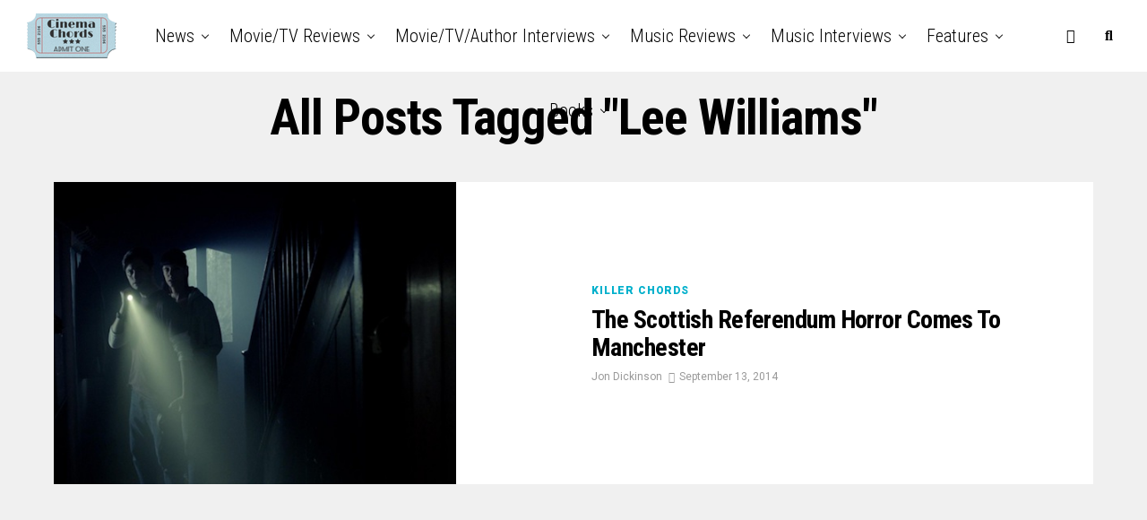

--- FILE ---
content_type: text/html; charset=UTF-8
request_url: http://cinemachords.com/tag/lee-williams/
body_size: 15753
content:
<!DOCTYPE html>
<html lang="en-US">
<head>
<meta charset="UTF-8" >
<meta name="viewport" id="viewport" content="width=device-width, initial-scale=1.0, maximum-scale=1.0, minimum-scale=1.0, user-scalable=no" />
<meta name='robots' content='noindex, follow' />

	<!-- This site is optimized with the Yoast SEO plugin v26.8 - https://yoast.com/product/yoast-seo-wordpress/ -->
	<title>Lee Williams Archives - Cinema Chords</title>
	<meta property="og:locale" content="en_US" />
	<meta property="og:type" content="article" />
	<meta property="og:title" content="Lee Williams Archives - Cinema Chords" />
	<meta property="og:url" content="https://cinemachords.com/tag/lee-williams/" />
	<meta property="og:site_name" content="Cinema Chords" />
	<meta property="og:image" content="https://cinemachords.com/wp-content/uploads/2016/09/cinemachordslogo.png" />
	<meta name="twitter:card" content="summary_large_image" />
	<meta name="twitter:site" content="@cinemachords" />
	<script type="application/ld+json" class="yoast-schema-graph">{"@context":"https://schema.org","@graph":[{"@type":"CollectionPage","@id":"https://cinemachords.com/tag/lee-williams/","url":"https://cinemachords.com/tag/lee-williams/","name":"Lee Williams Archives - Cinema Chords","isPartOf":{"@id":"https://cinemachords.com/#website"},"primaryImageOfPage":{"@id":"https://cinemachords.com/tag/lee-williams/#primaryimage"},"image":{"@id":"https://cinemachords.com/tag/lee-williams/#primaryimage"},"thumbnailUrl":"https://cinemachords.com/wp-content/uploads/2014/09/white.jpg","breadcrumb":{"@id":"https://cinemachords.com/tag/lee-williams/#breadcrumb"},"inLanguage":"en-US"},{"@type":"ImageObject","inLanguage":"en-US","@id":"https://cinemachords.com/tag/lee-williams/#primaryimage","url":"https://cinemachords.com/wp-content/uploads/2014/09/white.jpg","contentUrl":"https://cinemachords.com/wp-content/uploads/2014/09/white.jpg","width":500,"height":375},{"@type":"BreadcrumbList","@id":"https://cinemachords.com/tag/lee-williams/#breadcrumb","itemListElement":[{"@type":"ListItem","position":1,"name":"Home","item":"https://cinemachords.com/"},{"@type":"ListItem","position":2,"name":"Lee Williams"}]},{"@type":"WebSite","@id":"https://cinemachords.com/#website","url":"https://cinemachords.com/","name":"Cinema Chords","description":"Where Movies and Music Collide","publisher":{"@id":"https://cinemachords.com/#organization"},"potentialAction":[{"@type":"SearchAction","target":{"@type":"EntryPoint","urlTemplate":"https://cinemachords.com/?s={search_term_string}"},"query-input":{"@type":"PropertyValueSpecification","valueRequired":true,"valueName":"search_term_string"}}],"inLanguage":"en-US"},{"@type":"Organization","@id":"https://cinemachords.com/#organization","name":"CinemaChords","url":"https://cinemachords.com/","logo":{"@type":"ImageObject","inLanguage":"en-US","@id":"https://cinemachords.com/#/schema/logo/image/","url":"https://cinemachords.com/wp-content/uploads/2016/09/cinemachordslogo.png","contentUrl":"https://cinemachords.com/wp-content/uploads/2016/09/cinemachordslogo.png","width":400,"height":202,"caption":"CinemaChords"},"image":{"@id":"https://cinemachords.com/#/schema/logo/image/"},"sameAs":["https://www.facebook.com/cinechords/","https://x.com/cinemachords","https://www.instagram.com/cinemachords/","https://www.youtube.com/channel/UC92dDwFHOP7r4Z1lx3yQabg"]}]}</script>
	<!-- / Yoast SEO plugin. -->


<link rel='dns-prefetch' href='//ajax.googleapis.com' />
<link rel='dns-prefetch' href='//fonts.googleapis.com' />
<link rel="alternate" type="application/rss+xml" title="Cinema Chords &raquo; Feed" href="https://cinemachords.com/feed/" />
<link rel="alternate" type="application/rss+xml" title="Cinema Chords &raquo; Comments Feed" href="https://cinemachords.com/comments/feed/" />
<link rel="alternate" type="application/rss+xml" title="Cinema Chords &raquo; Lee Williams Tag Feed" href="https://cinemachords.com/tag/lee-williams/feed/" />
<style id='wp-img-auto-sizes-contain-inline-css' type='text/css'>
img:is([sizes=auto i],[sizes^="auto," i]){contain-intrinsic-size:3000px 1500px}
/*# sourceURL=wp-img-auto-sizes-contain-inline-css */
</style>
<style id='wp-block-library-inline-css' type='text/css'>
:root{--wp-block-synced-color:#7a00df;--wp-block-synced-color--rgb:122,0,223;--wp-bound-block-color:var(--wp-block-synced-color);--wp-editor-canvas-background:#ddd;--wp-admin-theme-color:#007cba;--wp-admin-theme-color--rgb:0,124,186;--wp-admin-theme-color-darker-10:#006ba1;--wp-admin-theme-color-darker-10--rgb:0,107,160.5;--wp-admin-theme-color-darker-20:#005a87;--wp-admin-theme-color-darker-20--rgb:0,90,135;--wp-admin-border-width-focus:2px}@media (min-resolution:192dpi){:root{--wp-admin-border-width-focus:1.5px}}.wp-element-button{cursor:pointer}:root .has-very-light-gray-background-color{background-color:#eee}:root .has-very-dark-gray-background-color{background-color:#313131}:root .has-very-light-gray-color{color:#eee}:root .has-very-dark-gray-color{color:#313131}:root .has-vivid-green-cyan-to-vivid-cyan-blue-gradient-background{background:linear-gradient(135deg,#00d084,#0693e3)}:root .has-purple-crush-gradient-background{background:linear-gradient(135deg,#34e2e4,#4721fb 50%,#ab1dfe)}:root .has-hazy-dawn-gradient-background{background:linear-gradient(135deg,#faaca8,#dad0ec)}:root .has-subdued-olive-gradient-background{background:linear-gradient(135deg,#fafae1,#67a671)}:root .has-atomic-cream-gradient-background{background:linear-gradient(135deg,#fdd79a,#004a59)}:root .has-nightshade-gradient-background{background:linear-gradient(135deg,#330968,#31cdcf)}:root .has-midnight-gradient-background{background:linear-gradient(135deg,#020381,#2874fc)}:root{--wp--preset--font-size--normal:16px;--wp--preset--font-size--huge:42px}.has-regular-font-size{font-size:1em}.has-larger-font-size{font-size:2.625em}.has-normal-font-size{font-size:var(--wp--preset--font-size--normal)}.has-huge-font-size{font-size:var(--wp--preset--font-size--huge)}.has-text-align-center{text-align:center}.has-text-align-left{text-align:left}.has-text-align-right{text-align:right}.has-fit-text{white-space:nowrap!important}#end-resizable-editor-section{display:none}.aligncenter{clear:both}.items-justified-left{justify-content:flex-start}.items-justified-center{justify-content:center}.items-justified-right{justify-content:flex-end}.items-justified-space-between{justify-content:space-between}.screen-reader-text{border:0;clip-path:inset(50%);height:1px;margin:-1px;overflow:hidden;padding:0;position:absolute;width:1px;word-wrap:normal!important}.screen-reader-text:focus{background-color:#ddd;clip-path:none;color:#444;display:block;font-size:1em;height:auto;left:5px;line-height:normal;padding:15px 23px 14px;text-decoration:none;top:5px;width:auto;z-index:100000}html :where(.has-border-color){border-style:solid}html :where([style*=border-top-color]){border-top-style:solid}html :where([style*=border-right-color]){border-right-style:solid}html :where([style*=border-bottom-color]){border-bottom-style:solid}html :where([style*=border-left-color]){border-left-style:solid}html :where([style*=border-width]){border-style:solid}html :where([style*=border-top-width]){border-top-style:solid}html :where([style*=border-right-width]){border-right-style:solid}html :where([style*=border-bottom-width]){border-bottom-style:solid}html :where([style*=border-left-width]){border-left-style:solid}html :where(img[class*=wp-image-]){height:auto;max-width:100%}:where(figure){margin:0 0 1em}html :where(.is-position-sticky){--wp-admin--admin-bar--position-offset:var(--wp-admin--admin-bar--height,0px)}@media screen and (max-width:600px){html :where(.is-position-sticky){--wp-admin--admin-bar--position-offset:0px}}

/*# sourceURL=wp-block-library-inline-css */
</style><style id='global-styles-inline-css' type='text/css'>
:root{--wp--preset--aspect-ratio--square: 1;--wp--preset--aspect-ratio--4-3: 4/3;--wp--preset--aspect-ratio--3-4: 3/4;--wp--preset--aspect-ratio--3-2: 3/2;--wp--preset--aspect-ratio--2-3: 2/3;--wp--preset--aspect-ratio--16-9: 16/9;--wp--preset--aspect-ratio--9-16: 9/16;--wp--preset--color--black: #000000;--wp--preset--color--cyan-bluish-gray: #abb8c3;--wp--preset--color--white: #ffffff;--wp--preset--color--pale-pink: #f78da7;--wp--preset--color--vivid-red: #cf2e2e;--wp--preset--color--luminous-vivid-orange: #ff6900;--wp--preset--color--luminous-vivid-amber: #fcb900;--wp--preset--color--light-green-cyan: #7bdcb5;--wp--preset--color--vivid-green-cyan: #00d084;--wp--preset--color--pale-cyan-blue: #8ed1fc;--wp--preset--color--vivid-cyan-blue: #0693e3;--wp--preset--color--vivid-purple: #9b51e0;--wp--preset--color--: #444;--wp--preset--gradient--vivid-cyan-blue-to-vivid-purple: linear-gradient(135deg,rgb(6,147,227) 0%,rgb(155,81,224) 100%);--wp--preset--gradient--light-green-cyan-to-vivid-green-cyan: linear-gradient(135deg,rgb(122,220,180) 0%,rgb(0,208,130) 100%);--wp--preset--gradient--luminous-vivid-amber-to-luminous-vivid-orange: linear-gradient(135deg,rgb(252,185,0) 0%,rgb(255,105,0) 100%);--wp--preset--gradient--luminous-vivid-orange-to-vivid-red: linear-gradient(135deg,rgb(255,105,0) 0%,rgb(207,46,46) 100%);--wp--preset--gradient--very-light-gray-to-cyan-bluish-gray: linear-gradient(135deg,rgb(238,238,238) 0%,rgb(169,184,195) 100%);--wp--preset--gradient--cool-to-warm-spectrum: linear-gradient(135deg,rgb(74,234,220) 0%,rgb(151,120,209) 20%,rgb(207,42,186) 40%,rgb(238,44,130) 60%,rgb(251,105,98) 80%,rgb(254,248,76) 100%);--wp--preset--gradient--blush-light-purple: linear-gradient(135deg,rgb(255,206,236) 0%,rgb(152,150,240) 100%);--wp--preset--gradient--blush-bordeaux: linear-gradient(135deg,rgb(254,205,165) 0%,rgb(254,45,45) 50%,rgb(107,0,62) 100%);--wp--preset--gradient--luminous-dusk: linear-gradient(135deg,rgb(255,203,112) 0%,rgb(199,81,192) 50%,rgb(65,88,208) 100%);--wp--preset--gradient--pale-ocean: linear-gradient(135deg,rgb(255,245,203) 0%,rgb(182,227,212) 50%,rgb(51,167,181) 100%);--wp--preset--gradient--electric-grass: linear-gradient(135deg,rgb(202,248,128) 0%,rgb(113,206,126) 100%);--wp--preset--gradient--midnight: linear-gradient(135deg,rgb(2,3,129) 0%,rgb(40,116,252) 100%);--wp--preset--font-size--small: 13px;--wp--preset--font-size--medium: 20px;--wp--preset--font-size--large: 36px;--wp--preset--font-size--x-large: 42px;--wp--preset--spacing--20: 0.44rem;--wp--preset--spacing--30: 0.67rem;--wp--preset--spacing--40: 1rem;--wp--preset--spacing--50: 1.5rem;--wp--preset--spacing--60: 2.25rem;--wp--preset--spacing--70: 3.38rem;--wp--preset--spacing--80: 5.06rem;--wp--preset--shadow--natural: 6px 6px 9px rgba(0, 0, 0, 0.2);--wp--preset--shadow--deep: 12px 12px 50px rgba(0, 0, 0, 0.4);--wp--preset--shadow--sharp: 6px 6px 0px rgba(0, 0, 0, 0.2);--wp--preset--shadow--outlined: 6px 6px 0px -3px rgb(255, 255, 255), 6px 6px rgb(0, 0, 0);--wp--preset--shadow--crisp: 6px 6px 0px rgb(0, 0, 0);}:where(.is-layout-flex){gap: 0.5em;}:where(.is-layout-grid){gap: 0.5em;}body .is-layout-flex{display: flex;}.is-layout-flex{flex-wrap: wrap;align-items: center;}.is-layout-flex > :is(*, div){margin: 0;}body .is-layout-grid{display: grid;}.is-layout-grid > :is(*, div){margin: 0;}:where(.wp-block-columns.is-layout-flex){gap: 2em;}:where(.wp-block-columns.is-layout-grid){gap: 2em;}:where(.wp-block-post-template.is-layout-flex){gap: 1.25em;}:where(.wp-block-post-template.is-layout-grid){gap: 1.25em;}.has-black-color{color: var(--wp--preset--color--black) !important;}.has-cyan-bluish-gray-color{color: var(--wp--preset--color--cyan-bluish-gray) !important;}.has-white-color{color: var(--wp--preset--color--white) !important;}.has-pale-pink-color{color: var(--wp--preset--color--pale-pink) !important;}.has-vivid-red-color{color: var(--wp--preset--color--vivid-red) !important;}.has-luminous-vivid-orange-color{color: var(--wp--preset--color--luminous-vivid-orange) !important;}.has-luminous-vivid-amber-color{color: var(--wp--preset--color--luminous-vivid-amber) !important;}.has-light-green-cyan-color{color: var(--wp--preset--color--light-green-cyan) !important;}.has-vivid-green-cyan-color{color: var(--wp--preset--color--vivid-green-cyan) !important;}.has-pale-cyan-blue-color{color: var(--wp--preset--color--pale-cyan-blue) !important;}.has-vivid-cyan-blue-color{color: var(--wp--preset--color--vivid-cyan-blue) !important;}.has-vivid-purple-color{color: var(--wp--preset--color--vivid-purple) !important;}.has-black-background-color{background-color: var(--wp--preset--color--black) !important;}.has-cyan-bluish-gray-background-color{background-color: var(--wp--preset--color--cyan-bluish-gray) !important;}.has-white-background-color{background-color: var(--wp--preset--color--white) !important;}.has-pale-pink-background-color{background-color: var(--wp--preset--color--pale-pink) !important;}.has-vivid-red-background-color{background-color: var(--wp--preset--color--vivid-red) !important;}.has-luminous-vivid-orange-background-color{background-color: var(--wp--preset--color--luminous-vivid-orange) !important;}.has-luminous-vivid-amber-background-color{background-color: var(--wp--preset--color--luminous-vivid-amber) !important;}.has-light-green-cyan-background-color{background-color: var(--wp--preset--color--light-green-cyan) !important;}.has-vivid-green-cyan-background-color{background-color: var(--wp--preset--color--vivid-green-cyan) !important;}.has-pale-cyan-blue-background-color{background-color: var(--wp--preset--color--pale-cyan-blue) !important;}.has-vivid-cyan-blue-background-color{background-color: var(--wp--preset--color--vivid-cyan-blue) !important;}.has-vivid-purple-background-color{background-color: var(--wp--preset--color--vivid-purple) !important;}.has-black-border-color{border-color: var(--wp--preset--color--black) !important;}.has-cyan-bluish-gray-border-color{border-color: var(--wp--preset--color--cyan-bluish-gray) !important;}.has-white-border-color{border-color: var(--wp--preset--color--white) !important;}.has-pale-pink-border-color{border-color: var(--wp--preset--color--pale-pink) !important;}.has-vivid-red-border-color{border-color: var(--wp--preset--color--vivid-red) !important;}.has-luminous-vivid-orange-border-color{border-color: var(--wp--preset--color--luminous-vivid-orange) !important;}.has-luminous-vivid-amber-border-color{border-color: var(--wp--preset--color--luminous-vivid-amber) !important;}.has-light-green-cyan-border-color{border-color: var(--wp--preset--color--light-green-cyan) !important;}.has-vivid-green-cyan-border-color{border-color: var(--wp--preset--color--vivid-green-cyan) !important;}.has-pale-cyan-blue-border-color{border-color: var(--wp--preset--color--pale-cyan-blue) !important;}.has-vivid-cyan-blue-border-color{border-color: var(--wp--preset--color--vivid-cyan-blue) !important;}.has-vivid-purple-border-color{border-color: var(--wp--preset--color--vivid-purple) !important;}.has-vivid-cyan-blue-to-vivid-purple-gradient-background{background: var(--wp--preset--gradient--vivid-cyan-blue-to-vivid-purple) !important;}.has-light-green-cyan-to-vivid-green-cyan-gradient-background{background: var(--wp--preset--gradient--light-green-cyan-to-vivid-green-cyan) !important;}.has-luminous-vivid-amber-to-luminous-vivid-orange-gradient-background{background: var(--wp--preset--gradient--luminous-vivid-amber-to-luminous-vivid-orange) !important;}.has-luminous-vivid-orange-to-vivid-red-gradient-background{background: var(--wp--preset--gradient--luminous-vivid-orange-to-vivid-red) !important;}.has-very-light-gray-to-cyan-bluish-gray-gradient-background{background: var(--wp--preset--gradient--very-light-gray-to-cyan-bluish-gray) !important;}.has-cool-to-warm-spectrum-gradient-background{background: var(--wp--preset--gradient--cool-to-warm-spectrum) !important;}.has-blush-light-purple-gradient-background{background: var(--wp--preset--gradient--blush-light-purple) !important;}.has-blush-bordeaux-gradient-background{background: var(--wp--preset--gradient--blush-bordeaux) !important;}.has-luminous-dusk-gradient-background{background: var(--wp--preset--gradient--luminous-dusk) !important;}.has-pale-ocean-gradient-background{background: var(--wp--preset--gradient--pale-ocean) !important;}.has-electric-grass-gradient-background{background: var(--wp--preset--gradient--electric-grass) !important;}.has-midnight-gradient-background{background: var(--wp--preset--gradient--midnight) !important;}.has-small-font-size{font-size: var(--wp--preset--font-size--small) !important;}.has-medium-font-size{font-size: var(--wp--preset--font-size--medium) !important;}.has-large-font-size{font-size: var(--wp--preset--font-size--large) !important;}.has-x-large-font-size{font-size: var(--wp--preset--font-size--x-large) !important;}
/*# sourceURL=global-styles-inline-css */
</style>

<style id='classic-theme-styles-inline-css' type='text/css'>
/*! This file is auto-generated */
.wp-block-button__link{color:#fff;background-color:#32373c;border-radius:9999px;box-shadow:none;text-decoration:none;padding:calc(.667em + 2px) calc(1.333em + 2px);font-size:1.125em}.wp-block-file__button{background:#32373c;color:#fff;text-decoration:none}
/*# sourceURL=/wp-includes/css/classic-themes.min.css */
</style>
<link rel='stylesheet' id='wpo_min-header-0-css' href='https://cinemachords.com/wp-content/cache/wpo-minify/1769758822/assets/wpo-minify-header-fe4036ad.min.css' type='text/css' media='all' />
<link rel='stylesheet' id='wpzoom-social-icons-genericons-css' href='https://cinemachords.com/wp-content/plugins/social-icons-widget-by-wpzoom/assets/css/genericons.css' type='text/css' media='all' />
<link rel='stylesheet' id='wpo_min-header-2-css' href='https://cinemachords.com/wp-content/cache/wpo-minify/1769758822/assets/wpo-minify-header-d03e14e8.min.css' type='text/css' media='all' />
<link rel='stylesheet' id='ql-jquery-ui-css' href='//ajax.googleapis.com/ajax/libs/jqueryui/1.12.1/themes/smoothness/jquery-ui.css' type='text/css' media='all' />
<link rel='stylesheet' id='wpo_min-header-4-css' href='https://cinemachords.com/wp-content/cache/wpo-minify/1769758822/assets/wpo-minify-header-27d3170e.min.css' type='text/css' media='all' />
<link rel='stylesheet' id='wpo_min-header-6-css' href='https://cinemachords.com/wp-content/cache/wpo-minify/1769758822/assets/wpo-minify-header-abc0aa68.min.css' type='text/css' media='all' />
<script type="text/javascript" id="wpo_min-header-0-js-extra">
/* <![CDATA[ */
var _EPYT_ = {"ajaxurl":"https://cinemachords.com/wp-admin/admin-ajax.php","security":"60d1864185","gallery_scrolloffset":"20","eppathtoscripts":"https://cinemachords.com/wp-content/plugins/youtube-embed-plus/scripts/","eppath":"https://cinemachords.com/wp-content/plugins/youtube-embed-plus/","epresponsiveselector":"[\"iframe.__youtube_prefs__\",\"iframe[src*='youtube.com']\",\"iframe[src*='youtube-nocookie.com']\",\"iframe[data-ep-src*='youtube.com']\",\"iframe[data-ep-src*='youtube-nocookie.com']\",\"iframe[data-ep-gallerysrc*='youtube.com']\"]","epdovol":"1","version":"14.2.4","evselector":"iframe.__youtube_prefs__[src], iframe[src*=\"youtube.com/embed/\"], iframe[src*=\"youtube-nocookie.com/embed/\"]","ajax_compat":"","maxres_facade":"eager","ytapi_load":"light","pause_others":"","stopMobileBuffer":"1","facade_mode":"","not_live_on_channel":""};
//# sourceURL=wpo_min-header-0-js-extra
/* ]]> */
</script>
<script type="text/javascript" src="https://cinemachords.com/wp-content/cache/wpo-minify/1769758822/assets/wpo-minify-header-8df1215f.min.js" id="wpo_min-header-0-js"></script>
<link rel="https://api.w.org/" href="https://cinemachords.com/wp-json/" /><link rel="alternate" title="JSON" type="application/json" href="https://cinemachords.com/wp-json/wp/v2/tags/1386" /><link rel="EditURI" type="application/rsd+xml" title="RSD" href="https://cinemachords.com/xmlrpc.php?rsd" />
<meta name="generator" content="WordPress 6.9" />
	<meta name="theme-color" content="#fff" />
			<meta property="og:description" content="Where Movies and Music Collide" />
	<link rel="icon" href="https://cinemachords.com/wp-content/uploads/2022/02/cropped-cropped-aSwQbt9zvBRZMWYSwIihZy8cxYMUt6hnsxz6aJbhtac__2_-removebg-preview-2-1-32x32.png" sizes="32x32" />
<link rel="icon" href="https://cinemachords.com/wp-content/uploads/2022/02/cropped-cropped-aSwQbt9zvBRZMWYSwIihZy8cxYMUt6hnsxz6aJbhtac__2_-removebg-preview-2-1-192x192.png" sizes="192x192" />
<link rel="apple-touch-icon" href="https://cinemachords.com/wp-content/uploads/2022/02/cropped-cropped-aSwQbt9zvBRZMWYSwIihZy8cxYMUt6hnsxz6aJbhtac__2_-removebg-preview-2-1-180x180.png" />
<meta name="msapplication-TileImage" content="https://cinemachords.com/wp-content/uploads/2022/02/cropped-cropped-aSwQbt9zvBRZMWYSwIihZy8cxYMUt6hnsxz6aJbhtac__2_-removebg-preview-2-1-270x270.png" />
</head>
<body class="archive tag tag-lee-williams tag-1386 wp-custom-logo wp-embed-responsive wp-theme-zoxpress zox-ent1 zox-s1"  data-burst_id="1386" data-burst_type="tag">
	<div id="zox-site" class="left zoxrel ">
		<div id="zox-fly-wrap">
	<div id="zox-fly-menu-top" class="left relative">
		<div id="zox-fly-logo" class="left relative">
							<a href="https://cinemachords.com/"><img src="https://cinemachords.com/wp-content/uploads/2022/02/logo.png" alt="Cinema Chords" data-rjs="2" /></a>
					</div><!--zox-fly-logo-->
		<div class="zox-fly-but-wrap zox-fly-but-menu zox-fly-but-click">
			<span></span>
			<span></span>
			<span></span>
			<span></span>
		</div><!--zox-fly-but-wrap-->
	</div><!--zox-fly-menu-top-->
	<div id="zox-fly-menu-wrap">
		<nav class="zox-fly-nav-menu left relative">
			<div class="menu-main-container"><ul id="menu-main" class="menu"><li id="menu-item-29223" class="menu-item menu-item-type-post_type menu-item-object-page menu-item-29223"><a href="https://cinemachords.com/terms-and-conditions/">Terms and Conditions</a></li>
<li id="menu-item-29224" class="menu-item menu-item-type-post_type menu-item-object-page menu-item-privacy-policy menu-item-29224"><a rel="privacy-policy" href="https://cinemachords.com/privacy-policy/">Privacy Policy</a></li>
<li id="menu-item-29225" class="menu-item menu-item-type-post_type menu-item-object-page menu-item-29225"><a href="https://cinemachords.com/contact-us/">Contact Us</a></li>
<li id="menu-item-29221" class="menu-item menu-item-type-post_type menu-item-object-page menu-item-29221"><a href="https://cinemachords.com/advertising/">Advertising</a></li>
<li id="menu-item-29222" class="menu-item menu-item-type-post_type menu-item-object-page menu-item-29222"><a href="https://cinemachords.com/write-for-us/">Write For Us</a></li>
</ul></div>		</nav>
	</div><!--zox-fly-menu-wrap-->
	<div id="zox-fly-soc-wrap">
		<span class="zox-fly-soc-head">Connect with us</span>
		<ul class="zox-fly-soc-list left relative">
																										</ul>
	</div><!--zox-fly-soc-wrap-->
</div><!--zox-fly-wrap-->		<div id="zox-search-wrap">
			<div class="zox-search-cont">
				<p class="zox-search-p">Hi, what are you looking for?</p>
				<div class="zox-search-box">
					<form method="get" id="zox-search-form" action="https://cinemachords.com/">
	<input type="text" name="s" id="zox-search-input" value="Search" onfocus='if (this.value == "Search") { this.value = ""; }' onblur='if (this.value == "Search") { this.value = ""; }' />
	<input type="submit" id="zox-search-submit" value="Search" />
</form>				</div><!--zox-search-box-->
			</div><!--zox-serach-cont-->
			<div class="zox-search-but-wrap zox-search-click">
				<span></span>
				<span></span>
			</div><!--zox-search-but-wrap-->
		</div><!--zox-search-wrap-->
				<div id="zox-site-wall" class="left zoxrel">
			<div id="zox-lead-top-wrap">
				<div id="zox-lead-top-in">
					<div id="zox-lead-top">
											</div><!--zox-lead-top-->
				</div><!--zox-lead-top-in-->
			</div><!--zox-lead-top-wrap-->
			<div id="zox-site-main" class="left zoxrel">
				<header id="zox-main-head-wrap" class="left zoxrel zox-trans-head">
																<div id="zox-bot-head-wrap" class="left zoxrel">
	<div class="zox-head-width">
		<div id="zox-bot-head">
			<div id="zox-bot-head-left">
				<div class="zox-fly-but-wrap zoxrel zox-fly-but-click">
					<span></span>
					<span></span>
					<span></span>
					<span></span>
				</div><!--zox-fly-but-wrap-->
			</div><!--zox-bot-head-left-->
			<div id="zox-bot-head-mid" class="relative">
				<div class="zox-bot-head-logo">
					<div class="zox-bot-head-logo-main">
													<a href="https://cinemachords.com/"><img class="zox-logo-stand" src="https://cinemachords.com/wp-content/uploads/2022/02/logo.png" alt="Cinema Chords" data-rjs="2" /><img class="zox-logo-dark" src="https://cinemachords.com/wp-content/uploads/2022/02/logo.png" alt="Cinema Chords" data-rjs="2" /></a>
											</div><!--zox-bot-head-logo-main-->
																<h2 class="zox-logo-title">Cinema Chords</h2>
									</div><!--zox-bot-head-logo-->
				<div class="zox-bot-head-menu">
					<div class="zox-nav-menu">
						<div class="menu-cinemachords-main-menu-container"><ul id="menu-cinemachords-main-menu" class="menu"><li id="menu-item-16489" class="menu-item menu-item-type-taxonomy menu-item-object-category menu-item-16489 zox-mega-drop"><a href="https://cinemachords.com/category/news/">News</a><div class="zox-mega-dropdown"><div class="zox-head-width"><ul class="zox-mega-list"><li><a href="https://cinemachords.com/wardriver-trailer-dane-dehaan-stars-in-rebecca-thomas-high-stakes-cyber-heist-thriller/"><div class="zox-mega-img"><img width="600" height="337" src="https://cinemachords.com/wp-content/uploads/2026/01/wardriver-movie-film-trailer-release-date-2026-cinemachords-1-600x337.jpg" class="attachment-zox-mid-thumb size-zox-mid-thumb wp-post-image" alt="" decoding="async" fetchpriority="high" srcset="https://cinemachords.com/wp-content/uploads/2026/01/wardriver-movie-film-trailer-release-date-2026-cinemachords-1-600x337.jpg 600w, https://cinemachords.com/wp-content/uploads/2026/01/wardriver-movie-film-trailer-release-date-2026-cinemachords-1-300x169.jpg 300w, https://cinemachords.com/wp-content/uploads/2026/01/wardriver-movie-film-trailer-release-date-2026-cinemachords-1-768x432.jpg 768w, https://cinemachords.com/wp-content/uploads/2026/01/wardriver-movie-film-trailer-release-date-2026-cinemachords-1.jpg 1024w" sizes="(max-width: 600px) 100vw, 600px" /></div><p>WARDRIVER Trailer: Dane DeHaan Stars in Rebecca Thomas’ High-Stakes Cyber-Heist Thriller</p></a></li><li><a href="https://cinemachords.com/worldbreaker-interview-brad-anderson-talks-female-empowerment-in-a-quasi-future-world-overrun-by-monsters/"><div class="zox-mega-img"><img width="600" height="337" src="https://cinemachords.com/wp-content/uploads/2026/01/worldbreaker-trailer-movie-film-2026-cinemachords-600x337.jpg" class="attachment-zox-mid-thumb size-zox-mid-thumb wp-post-image" alt="" decoding="async" srcset="https://cinemachords.com/wp-content/uploads/2026/01/worldbreaker-trailer-movie-film-2026-cinemachords-600x337.jpg 600w, https://cinemachords.com/wp-content/uploads/2026/01/worldbreaker-trailer-movie-film-2026-cinemachords-300x169.jpg 300w, https://cinemachords.com/wp-content/uploads/2026/01/worldbreaker-trailer-movie-film-2026-cinemachords-768x432.jpg 768w, https://cinemachords.com/wp-content/uploads/2026/01/worldbreaker-trailer-movie-film-2026-cinemachords.jpg 1024w" sizes="(max-width: 600px) 100vw, 600px" /></div><p>WORLDBREAKER INTERVIEW: Brad Anderson Talks Female Empowerment in a Quasi-Future World Overrun by Monsters</p></a></li><li><a href="https://cinemachords.com/send-help-movie-review-sam-raimi-turns-survival-into-a-brutally-wicked-battle-of-wits/"><div class="zox-mega-img"><img width="600" height="337" src="https://cinemachords.com/wp-content/uploads/2026/01/send-help-movie-film-sam-raimi-review-release-date-2026-cinemachords-600x337.jpg" class="attachment-zox-mid-thumb size-zox-mid-thumb wp-post-image" alt="" decoding="async" srcset="https://cinemachords.com/wp-content/uploads/2026/01/send-help-movie-film-sam-raimi-review-release-date-2026-cinemachords-600x337.jpg 600w, https://cinemachords.com/wp-content/uploads/2026/01/send-help-movie-film-sam-raimi-review-release-date-2026-cinemachords-300x169.jpg 300w, https://cinemachords.com/wp-content/uploads/2026/01/send-help-movie-film-sam-raimi-review-release-date-2026-cinemachords-768x432.jpg 768w, https://cinemachords.com/wp-content/uploads/2026/01/send-help-movie-film-sam-raimi-review-release-date-2026-cinemachords.jpg 1024w" sizes="(max-width: 600px) 100vw, 600px" /></div><p>‘Send Help’ Movie Review: Sam Raimi Turns Survival Into a Brutally Wicked Battle of Wits</p></a></li><li><a href="https://cinemachords.com/good-luck-have-fun-dont-die-movie-review-an-alarmingly-disarming-madcap-meditation-on-algorithmic-overload/"><div class="zox-mega-img"><img width="600" height="337" src="https://cinemachords.com/wp-content/uploads/2026/01/good-luck-have-fun-dont-die-review-release-date-2026-cinemachords-600x337.jpg" class="attachment-zox-mid-thumb size-zox-mid-thumb wp-post-image" alt="" decoding="async" srcset="https://cinemachords.com/wp-content/uploads/2026/01/good-luck-have-fun-dont-die-review-release-date-2026-cinemachords-600x337.jpg 600w, https://cinemachords.com/wp-content/uploads/2026/01/good-luck-have-fun-dont-die-review-release-date-2026-cinemachords-300x169.jpg 300w, https://cinemachords.com/wp-content/uploads/2026/01/good-luck-have-fun-dont-die-review-release-date-2026-cinemachords-768x432.jpg 768w, https://cinemachords.com/wp-content/uploads/2026/01/good-luck-have-fun-dont-die-review-release-date-2026-cinemachords.jpg 1024w" sizes="(max-width: 600px) 100vw, 600px" /></div><p>&#8216;Good Luck, Have Fun, Don’t Die&#8217; Movie Review: An Alarmingly Disarming Madcap Meditation on Algorithmic Overload</p></a></li><li><a href="https://cinemachords.com/james-walsh-talks-new-solo-album-its-all-happening-and-25th-anniversary-of-starsailors-debut-love-is-here/"><div class="zox-mega-img"><img width="600" height="337" src="https://cinemachords.com/wp-content/uploads/2026/01/james-walsh-its-all-happening-album-starsailor-interview-release-date-2026-cinemachords-600x337.jpg" class="attachment-zox-mid-thumb size-zox-mid-thumb wp-post-image" alt="" decoding="async" srcset="https://cinemachords.com/wp-content/uploads/2026/01/james-walsh-its-all-happening-album-starsailor-interview-release-date-2026-cinemachords-600x337.jpg 600w, https://cinemachords.com/wp-content/uploads/2026/01/james-walsh-its-all-happening-album-starsailor-interview-release-date-2026-cinemachords-300x169.jpg 300w, https://cinemachords.com/wp-content/uploads/2026/01/james-walsh-its-all-happening-album-starsailor-interview-release-date-2026-cinemachords-768x432.jpg 768w, https://cinemachords.com/wp-content/uploads/2026/01/james-walsh-its-all-happening-album-starsailor-interview-release-date-2026-cinemachords.jpg 1024w" sizes="(max-width: 600px) 100vw, 600px" /></div><p>James Walsh Talks New Solo Album ‘It’s All Happening’ and 25th Anniversary of Starsailor’s Debut ‘Love Is Here’</p></a></li></ul></div></div></li>
<li id="menu-item-16499" class="menu-item menu-item-type-taxonomy menu-item-object-category menu-item-16499 zox-mega-drop"><a href="https://cinemachords.com/category/movie-reviews/">Movie/TV Reviews</a><div class="zox-mega-dropdown"><div class="zox-head-width"><ul class="zox-mega-list"><li><a href="https://cinemachords.com/send-help-movie-review-sam-raimi-turns-survival-into-a-brutally-wicked-battle-of-wits/"><div class="zox-mega-img"><img width="600" height="337" src="https://cinemachords.com/wp-content/uploads/2026/01/send-help-movie-film-sam-raimi-review-release-date-2026-cinemachords-600x337.jpg" class="attachment-zox-mid-thumb size-zox-mid-thumb wp-post-image" alt="" decoding="async" srcset="https://cinemachords.com/wp-content/uploads/2026/01/send-help-movie-film-sam-raimi-review-release-date-2026-cinemachords-600x337.jpg 600w, https://cinemachords.com/wp-content/uploads/2026/01/send-help-movie-film-sam-raimi-review-release-date-2026-cinemachords-300x169.jpg 300w, https://cinemachords.com/wp-content/uploads/2026/01/send-help-movie-film-sam-raimi-review-release-date-2026-cinemachords-768x432.jpg 768w, https://cinemachords.com/wp-content/uploads/2026/01/send-help-movie-film-sam-raimi-review-release-date-2026-cinemachords.jpg 1024w" sizes="(max-width: 600px) 100vw, 600px" /></div><p>‘Send Help’ Movie Review: Sam Raimi Turns Survival Into a Brutally Wicked Battle of Wits</p></a></li><li><a href="https://cinemachords.com/primate-movie-review-a-ferocious-practically-perfect-creature-feature/"><div class="zox-mega-img"><img width="600" height="337" src="https://cinemachords.com/wp-content/uploads/2025/12/primate-paramount-trailer-featurette-movie-film-horror-2026-cinemachords-600x337.jpg" class="attachment-zox-mid-thumb size-zox-mid-thumb wp-post-image" alt="" decoding="async" srcset="https://cinemachords.com/wp-content/uploads/2025/12/primate-paramount-trailer-featurette-movie-film-horror-2026-cinemachords-600x337.jpg 600w, https://cinemachords.com/wp-content/uploads/2025/12/primate-paramount-trailer-featurette-movie-film-horror-2026-cinemachords-300x169.jpg 300w, https://cinemachords.com/wp-content/uploads/2025/12/primate-paramount-trailer-featurette-movie-film-horror-2026-cinemachords-768x432.jpg 768w, https://cinemachords.com/wp-content/uploads/2025/12/primate-paramount-trailer-featurette-movie-film-horror-2026-cinemachords.jpg 1024w" sizes="(max-width: 600px) 100vw, 600px" /></div><p>PRIMATE Movie Review: A Ferocious, Practically Perfect Creature Feature</p></a></li><li><a href="https://cinemachords.com/dooba-dooba-movie-review-a-creepy-ambitious-slice-of-experimental-micro-budget-horror/"><div class="zox-mega-img"><img width="600" height="337" src="https://cinemachords.com/wp-content/uploads/2026/01/dooba-dooba-review-movie-trailer-film-2026-cinemachords-600x337.jpg" class="attachment-zox-mid-thumb size-zox-mid-thumb wp-post-image" alt="" decoding="async" srcset="https://cinemachords.com/wp-content/uploads/2026/01/dooba-dooba-review-movie-trailer-film-2026-cinemachords-600x337.jpg 600w, https://cinemachords.com/wp-content/uploads/2026/01/dooba-dooba-review-movie-trailer-film-2026-cinemachords-300x169.jpg 300w, https://cinemachords.com/wp-content/uploads/2026/01/dooba-dooba-review-movie-trailer-film-2026-cinemachords-768x432.jpg 768w, https://cinemachords.com/wp-content/uploads/2026/01/dooba-dooba-review-movie-trailer-film-2026-cinemachords.jpg 1024w" sizes="(max-width: 600px) 100vw, 600px" /></div><p>DOOBA DOOBA Movie Review: A Creepy, Ambitious Slice of Experimental Micro-Budget Horror</p></a></li><li><a href="https://cinemachords.com/we-bury-the-dead-movie-review-a-poignant-apocalyptic-tale-wrought-from-personal-loss/"><div class="zox-mega-img"><img width="600" height="337" src="https://cinemachords.com/wp-content/uploads/2026/01/we-bury-the-dead-review-2026-cinemachords-1-600x337.jpg" class="attachment-zox-mid-thumb size-zox-mid-thumb wp-post-image" alt="" decoding="async" srcset="https://cinemachords.com/wp-content/uploads/2026/01/we-bury-the-dead-review-2026-cinemachords-1-600x337.jpg 600w, https://cinemachords.com/wp-content/uploads/2026/01/we-bury-the-dead-review-2026-cinemachords-1-300x169.jpg 300w, https://cinemachords.com/wp-content/uploads/2026/01/we-bury-the-dead-review-2026-cinemachords-1-768x432.jpg 768w, https://cinemachords.com/wp-content/uploads/2026/01/we-bury-the-dead-review-2026-cinemachords-1.jpg 1024w" sizes="(max-width: 600px) 100vw, 600px" /></div><p>WE BURY THE DEAD Movie Review: A Poignant Apocalyptic Tale Wrought from Personal Loss</p></a></li><li><a href="https://cinemachords.com/10-uplifting-sci-fi-movies-on-prime-video-to-ring-in-2025/"><div class="zox-mega-img"><img width="600" height="337" src="https://cinemachords.com/wp-content/uploads/2024/12/ai-movies-films-future-technology-artificial-intelligence-chatgpt-2025-cinemachords-600x337.jpg" class="attachment-zox-mid-thumb size-zox-mid-thumb wp-post-image" alt="" decoding="async" srcset="https://cinemachords.com/wp-content/uploads/2024/12/ai-movies-films-future-technology-artificial-intelligence-chatgpt-2025-cinemachords-600x337.jpg 600w, https://cinemachords.com/wp-content/uploads/2024/12/ai-movies-films-future-technology-artificial-intelligence-chatgpt-2025-cinemachords-300x169.jpg 300w, https://cinemachords.com/wp-content/uploads/2024/12/ai-movies-films-future-technology-artificial-intelligence-chatgpt-2025-cinemachords-768x432.jpg 768w, https://cinemachords.com/wp-content/uploads/2024/12/ai-movies-films-future-technology-artificial-intelligence-chatgpt-2025-cinemachords.jpg 1024w" sizes="(max-width: 600px) 100vw, 600px" /></div><p>Future Perfect: 10 Sci‑Fi Films That Find Hope Amid the Rise of AI and Technology</p></a></li></ul></div></div></li>
<li id="menu-item-16494" class="menu-item menu-item-type-taxonomy menu-item-object-category menu-item-16494 zox-mega-drop"><a href="https://cinemachords.com/category/interviews/">Movie/TV/Author Interviews</a><div class="zox-mega-dropdown"><div class="zox-head-width"><ul class="zox-mega-list"><li><a href="https://cinemachords.com/worldbreaker-interview-brad-anderson-talks-female-empowerment-in-a-quasi-future-world-overrun-by-monsters/"><div class="zox-mega-img"><img width="600" height="337" src="https://cinemachords.com/wp-content/uploads/2026/01/worldbreaker-trailer-movie-film-2026-cinemachords-600x337.jpg" class="attachment-zox-mid-thumb size-zox-mid-thumb wp-post-image" alt="" decoding="async" srcset="https://cinemachords.com/wp-content/uploads/2026/01/worldbreaker-trailer-movie-film-2026-cinemachords-600x337.jpg 600w, https://cinemachords.com/wp-content/uploads/2026/01/worldbreaker-trailer-movie-film-2026-cinemachords-300x169.jpg 300w, https://cinemachords.com/wp-content/uploads/2026/01/worldbreaker-trailer-movie-film-2026-cinemachords-768x432.jpg 768w, https://cinemachords.com/wp-content/uploads/2026/01/worldbreaker-trailer-movie-film-2026-cinemachords.jpg 1024w" sizes="(max-width: 600px) 100vw, 600px" /></div><p>WORLDBREAKER INTERVIEW: Brad Anderson Talks Female Empowerment in a Quasi-Future World Overrun by Monsters</p></a></li><li><a href="https://cinemachords.com/johannes-roberts-primate-interview-horror-movie/"><div class="zox-mega-img"><img width="600" height="337" src="https://cinemachords.com/wp-content/uploads/2026/01/primate-movie-film-horror-johannes-roberts-interview-release-2026-cinemachords-1-600x337.jpg" class="attachment-zox-mid-thumb size-zox-mid-thumb wp-post-image" alt="" decoding="async" srcset="https://cinemachords.com/wp-content/uploads/2026/01/primate-movie-film-horror-johannes-roberts-interview-release-2026-cinemachords-1-600x337.jpg 600w, https://cinemachords.com/wp-content/uploads/2026/01/primate-movie-film-horror-johannes-roberts-interview-release-2026-cinemachords-1-300x169.jpg 300w, https://cinemachords.com/wp-content/uploads/2026/01/primate-movie-film-horror-johannes-roberts-interview-release-2026-cinemachords-1-768x432.jpg 768w, https://cinemachords.com/wp-content/uploads/2026/01/primate-movie-film-horror-johannes-roberts-interview-release-2026-cinemachords-1.jpg 1024w" sizes="(max-width: 600px) 100vw, 600px" /></div><p>Johannes Roberts on PRIMATE: Creature Features, Confined Spaces, and the Art of Escalating Tension</p></a></li><li><a href="https://cinemachords.com/dooba-dooba-ehrland-hollingsworth-and-amna-vegha/"><div class="zox-mega-img"><img width="600" height="337" src="https://cinemachords.com/wp-content/uploads/2026/01/dooba-dooba-dark-sky-films-trailer-2026-cinemachords-1-600x337.jpg" class="attachment-zox-mid-thumb size-zox-mid-thumb wp-post-image" alt="" decoding="async" srcset="https://cinemachords.com/wp-content/uploads/2026/01/dooba-dooba-dark-sky-films-trailer-2026-cinemachords-1-600x337.jpg 600w, https://cinemachords.com/wp-content/uploads/2026/01/dooba-dooba-dark-sky-films-trailer-2026-cinemachords-1-300x169.jpg 300w, https://cinemachords.com/wp-content/uploads/2026/01/dooba-dooba-dark-sky-films-trailer-2026-cinemachords-1-768x432.jpg 768w, https://cinemachords.com/wp-content/uploads/2026/01/dooba-dooba-dark-sky-films-trailer-2026-cinemachords-1.jpg 1024w" sizes="(max-width: 600px) 100vw, 600px" /></div><p>DOOBA DOOBA: Ehrland Hollingsworth and Amna Vegha Talk the Horror of Complicity Through Analog Footage</p></a></li><li><a href="https://cinemachords.com/interview-dominic-fumusa-and-matt-dallas-reflect-on-sheepdogs-exploration-of-life-after-combat/"><div class="zox-mega-img"><img width="600" height="337" src="https://cinemachords.com/wp-content/uploads/2026/01/sheepdog-film-movie-interview-dominic-fumusa-matt-dallas-2026-cinemachords-600x337.jpg" class="attachment-zox-mid-thumb size-zox-mid-thumb wp-post-image" alt="" decoding="async" srcset="https://cinemachords.com/wp-content/uploads/2026/01/sheepdog-film-movie-interview-dominic-fumusa-matt-dallas-2026-cinemachords-600x337.jpg 600w, https://cinemachords.com/wp-content/uploads/2026/01/sheepdog-film-movie-interview-dominic-fumusa-matt-dallas-2026-cinemachords-300x169.jpg 300w, https://cinemachords.com/wp-content/uploads/2026/01/sheepdog-film-movie-interview-dominic-fumusa-matt-dallas-2026-cinemachords-768x432.jpg 768w, https://cinemachords.com/wp-content/uploads/2026/01/sheepdog-film-movie-interview-dominic-fumusa-matt-dallas-2026-cinemachords.jpg 1024w" sizes="(max-width: 600px) 100vw, 600px" /></div><p>INTERVIEW: Dominic Fumusa and Matt Dallas Reflect on Sheepdog’s Exploration of Life After Combat</p></a></li><li><a href="https://cinemachords.com/28-years-later-the-bone-temple-nia-dacosta-on-steering-the-rage-into-darker-weirder-human-territory/"><div class="zox-mega-img"><img width="600" height="337" src="https://cinemachords.com/wp-content/uploads/2026/01/28-years-later-nia-dacosta-interview-review-2026-cinemachords-600x337.jpg" class="attachment-zox-mid-thumb size-zox-mid-thumb wp-post-image" alt="" decoding="async" srcset="https://cinemachords.com/wp-content/uploads/2026/01/28-years-later-nia-dacosta-interview-review-2026-cinemachords-600x337.jpg 600w, https://cinemachords.com/wp-content/uploads/2026/01/28-years-later-nia-dacosta-interview-review-2026-cinemachords-300x169.jpg 300w, https://cinemachords.com/wp-content/uploads/2026/01/28-years-later-nia-dacosta-interview-review-2026-cinemachords-768x432.jpg 768w, https://cinemachords.com/wp-content/uploads/2026/01/28-years-later-nia-dacosta-interview-review-2026-cinemachords.jpg 1024w" sizes="(max-width: 600px) 100vw, 600px" /></div><p>28 Years Later: The Bone Temple — Nia DaCosta on Steering the Rage into Darker, Weirder Human Territory</p></a></li></ul></div></div></li>
<li id="menu-item-16498" class="menu-item menu-item-type-taxonomy menu-item-object-category menu-item-16498 zox-mega-drop"><a href="https://cinemachords.com/category/music-reviews/">Music Reviews</a><div class="zox-mega-dropdown"><div class="zox-head-width"><ul class="zox-mega-list"><li><a href="https://cinemachords.com/album-review-wasted-on-youth-by-the-molotovs-an-uncompromising-debut-brimming-with-bravado-breadth-and-boundless-momentum/"><div class="zox-mega-img"><img width="600" height="337" src="https://cinemachords.com/wp-content/uploads/2025/11/the-molotovs-live-tour-yungblud-iggy-pop-2026-cinemachords-1-600x337.jpg" class="attachment-zox-mid-thumb size-zox-mid-thumb wp-post-image" alt="" decoding="async" srcset="https://cinemachords.com/wp-content/uploads/2025/11/the-molotovs-live-tour-yungblud-iggy-pop-2026-cinemachords-1-600x337.jpg 600w, https://cinemachords.com/wp-content/uploads/2025/11/the-molotovs-live-tour-yungblud-iggy-pop-2026-cinemachords-1-300x169.jpg 300w, https://cinemachords.com/wp-content/uploads/2025/11/the-molotovs-live-tour-yungblud-iggy-pop-2026-cinemachords-1-768x432.jpg 768w, https://cinemachords.com/wp-content/uploads/2025/11/the-molotovs-live-tour-yungblud-iggy-pop-2026-cinemachords-1.jpg 1024w" sizes="(max-width: 600px) 100vw, 600px" /></div><p>Album Review: ‘Wasted on Youth’ by The Molotovs — An Uncompromising Debut Brimming with Bravado, Breadth, and Boundless Momentum</p></a></li><li><a href="https://cinemachords.com/album-review-kula-shaker-wormslayer-a-feisty-fearless-return-to-psychedelic-form/"><div class="zox-mega-img"><img width="600" height="337" src="https://cinemachords.com/wp-content/uploads/2026/01/kula-shaker-lucky-number-2026-cinemachords-600x337.jpg" class="attachment-zox-mid-thumb size-zox-mid-thumb wp-post-image" alt="" decoding="async" srcset="https://cinemachords.com/wp-content/uploads/2026/01/kula-shaker-lucky-number-2026-cinemachords-600x337.jpg 600w, https://cinemachords.com/wp-content/uploads/2026/01/kula-shaker-lucky-number-2026-cinemachords-300x169.jpg 300w, https://cinemachords.com/wp-content/uploads/2026/01/kula-shaker-lucky-number-2026-cinemachords-768x432.jpg 768w, https://cinemachords.com/wp-content/uploads/2026/01/kula-shaker-lucky-number-2026-cinemachords.jpg 1024w" sizes="(max-width: 600px) 100vw, 600px" /></div><p>Album Review: Kula Shaker – Wormslayer: a feisty, fearless return to psychedelic form</p></a></li><li><a href="https://cinemachords.com/album-review-fearless-nature-by-kid-kapichi-an-eclectic-introspective-statement-steeped-in-darkness-punctuated-by-resolve/"><div class="zox-mega-img"><img width="600" height="337" src="https://cinemachords.com/wp-content/uploads/2026/01/kid-kapichi-fearless-nature-album-review-2026-cinemachords-600x337.jpg" class="attachment-zox-mid-thumb size-zox-mid-thumb wp-post-image" alt="" decoding="async" srcset="https://cinemachords.com/wp-content/uploads/2026/01/kid-kapichi-fearless-nature-album-review-2026-cinemachords-600x337.jpg 600w, https://cinemachords.com/wp-content/uploads/2026/01/kid-kapichi-fearless-nature-album-review-2026-cinemachords-300x169.jpg 300w, https://cinemachords.com/wp-content/uploads/2026/01/kid-kapichi-fearless-nature-album-review-2026-cinemachords-768x432.jpg 768w, https://cinemachords.com/wp-content/uploads/2026/01/kid-kapichi-fearless-nature-album-review-2026-cinemachords.jpg 1024w" sizes="(max-width: 600px) 100vw, 600px" /></div><p>Album Review: ‘Fearless Nature’ by Kid Kapichi — An Eclectic, Introspective Statement Steeped in Darkness, Punctuated by Resolve</p></a></li><li><a href="https://cinemachords.com/cinemachords-best-singles-of-the-year-2025/"><div class="zox-mega-img"><img width="600" height="337" src="https://cinemachords.com/wp-content/uploads/2025/12/best-singles-2025-cinemachords-600x337.jpg" class="attachment-zox-mid-thumb size-zox-mid-thumb wp-post-image" alt="" decoding="async" srcset="https://cinemachords.com/wp-content/uploads/2025/12/best-singles-2025-cinemachords-600x337.jpg 600w, https://cinemachords.com/wp-content/uploads/2025/12/best-singles-2025-cinemachords-300x169.jpg 300w, https://cinemachords.com/wp-content/uploads/2025/12/best-singles-2025-cinemachords-768x432.jpg 768w, https://cinemachords.com/wp-content/uploads/2025/12/best-singles-2025-cinemachords.jpg 1024w" sizes="(max-width: 600px) 100vw, 600px" /></div><p>CinemaChords’ Best Singles of the Year 2025</p></a></li><li><a href="https://cinemachords.com/cinemachords-albums-of-the-year-2025/"><div class="zox-mega-img"><img width="600" height="337" src="https://cinemachords.com/wp-content/uploads/2025/12/best-albums-2025-cinemachords-600x337.jpg" class="attachment-zox-mid-thumb size-zox-mid-thumb wp-post-image" alt="" decoding="async" srcset="https://cinemachords.com/wp-content/uploads/2025/12/best-albums-2025-cinemachords-600x337.jpg 600w, https://cinemachords.com/wp-content/uploads/2025/12/best-albums-2025-cinemachords-300x169.jpg 300w, https://cinemachords.com/wp-content/uploads/2025/12/best-albums-2025-cinemachords-768x432.jpg 768w, https://cinemachords.com/wp-content/uploads/2025/12/best-albums-2025-cinemachords.jpg 1024w" sizes="(max-width: 600px) 100vw, 600px" /></div><p>CinemaChords&#8217; Albums of the Year 2025</p></a></li></ul></div></div></li>
<li id="menu-item-17957" class="menu-item menu-item-type-taxonomy menu-item-object-category menu-item-17957 zox-mega-drop"><a href="https://cinemachords.com/category/music-interviews/">Music Interviews</a><div class="zox-mega-dropdown"><div class="zox-head-width"><ul class="zox-mega-list"><li><a href="https://cinemachords.com/james-walsh-talks-new-solo-album-its-all-happening-and-25th-anniversary-of-starsailors-debut-love-is-here/"><div class="zox-mega-img"><img width="600" height="337" src="https://cinemachords.com/wp-content/uploads/2026/01/james-walsh-its-all-happening-album-starsailor-interview-release-date-2026-cinemachords-600x337.jpg" class="attachment-zox-mid-thumb size-zox-mid-thumb wp-post-image" alt="" decoding="async" srcset="https://cinemachords.com/wp-content/uploads/2026/01/james-walsh-its-all-happening-album-starsailor-interview-release-date-2026-cinemachords-600x337.jpg 600w, https://cinemachords.com/wp-content/uploads/2026/01/james-walsh-its-all-happening-album-starsailor-interview-release-date-2026-cinemachords-300x169.jpg 300w, https://cinemachords.com/wp-content/uploads/2026/01/james-walsh-its-all-happening-album-starsailor-interview-release-date-2026-cinemachords-768x432.jpg 768w, https://cinemachords.com/wp-content/uploads/2026/01/james-walsh-its-all-happening-album-starsailor-interview-release-date-2026-cinemachords.jpg 1024w" sizes="(max-width: 600px) 100vw, 600px" /></div><p>James Walsh Talks New Solo Album ‘It’s All Happening’ and 25th Anniversary of Starsailor’s Debut ‘Love Is Here’</p></a></li><li><a href="https://cinemachords.com/crispian-mills-on-kula-shakers-upcoming-album-wormslayer-navigating-creativity-and-chaos-in-a-wired-age/"><div class="zox-mega-img"><img width="600" height="337" src="https://cinemachords.com/wp-content/uploads/2025/12/kula-shaker-crispian-mills-wormslayer-interview-2025-release-date-cinemachords-600x337.jpg" class="attachment-zox-mid-thumb size-zox-mid-thumb wp-post-image" alt="" decoding="async" srcset="https://cinemachords.com/wp-content/uploads/2025/12/kula-shaker-crispian-mills-wormslayer-interview-2025-release-date-cinemachords-600x337.jpg 600w, https://cinemachords.com/wp-content/uploads/2025/12/kula-shaker-crispian-mills-wormslayer-interview-2025-release-date-cinemachords-300x169.jpg 300w, https://cinemachords.com/wp-content/uploads/2025/12/kula-shaker-crispian-mills-wormslayer-interview-2025-release-date-cinemachords-768x432.jpg 768w, https://cinemachords.com/wp-content/uploads/2025/12/kula-shaker-crispian-mills-wormslayer-interview-2025-release-date-cinemachords.jpg 1024w" sizes="(max-width: 600px) 100vw, 600px" /></div><p>Crispian Mills on Kula Shaker’s Upcoming Album ‘Wormslayer’: Navigating Creativity and Chaos in a Wired Age</p></a></li><li><a href="https://cinemachords.com/good-health-good-wealths-bruce-breakey-explains-philosophy-behind-narrative-debut-album-this-time-next-year-well-be-millionaires/"><div class="zox-mega-img"><img width="600" height="337" src="https://cinemachords.com/wp-content/uploads/2025/11/good-health-good-wealth-interview-2025-cinemachords-600x337.jpg" class="attachment-zox-mid-thumb size-zox-mid-thumb wp-post-image" alt="" decoding="async" srcset="https://cinemachords.com/wp-content/uploads/2025/11/good-health-good-wealth-interview-2025-cinemachords-600x337.jpg 600w, https://cinemachords.com/wp-content/uploads/2025/11/good-health-good-wealth-interview-2025-cinemachords-300x169.jpg 300w, https://cinemachords.com/wp-content/uploads/2025/11/good-health-good-wealth-interview-2025-cinemachords-768x432.jpg 768w, https://cinemachords.com/wp-content/uploads/2025/11/good-health-good-wealth-interview-2025-cinemachords.jpg 1024w" sizes="(max-width: 600px) 100vw, 600px" /></div><p>GOOD HEALTH GOOD WEALTH’s Bruce Breakey Explains Philosophy Behind Narrative Debut Album &#8216;This Time Next Year We’ll Be Millionaires&#8217;</p></a></li><li><a href="https://cinemachords.com/pearce-macca-on-the-clauses-explosive-debut-victim-of-a-casual-thing-an-honest-portrait-of-youth-and-struggle/"><div class="zox-mega-img"><img width="600" height="337" src="https://cinemachords.com/wp-content/uploads/2025/05/the-clause-victim-of-a-casual-thing-album-2025-cinemachords-600x337.jpg" class="attachment-zox-mid-thumb size-zox-mid-thumb wp-post-image" alt="" decoding="async" srcset="https://cinemachords.com/wp-content/uploads/2025/05/the-clause-victim-of-a-casual-thing-album-2025-cinemachords-600x337.jpg 600w, https://cinemachords.com/wp-content/uploads/2025/05/the-clause-victim-of-a-casual-thing-album-2025-cinemachords-300x169.jpg 300w, https://cinemachords.com/wp-content/uploads/2025/05/the-clause-victim-of-a-casual-thing-album-2025-cinemachords-768x432.jpg 768w, https://cinemachords.com/wp-content/uploads/2025/05/the-clause-victim-of-a-casual-thing-album-2025-cinemachords.jpg 1024w" sizes="(max-width: 600px) 100vw, 600px" /></div><p>Pearce Macca on The Clause’s Explosive Debut, Victim of a Casual Thing: An Honest Portrait of Youth and Struggle</p></a></li><li><a href="https://cinemachords.com/the-subways-20-years-from-young-for-eternity-to-when-im-with-you-billy-lunn-interview/"><div class="zox-mega-img"><img width="600" height="337" src="https://cinemachords.com/wp-content/uploads/2025/04/the-subways-when-im-with-you-2025-cinemachords-600x337.jpg" class="attachment-zox-mid-thumb size-zox-mid-thumb wp-post-image" alt="" decoding="async" srcset="https://cinemachords.com/wp-content/uploads/2025/04/the-subways-when-im-with-you-2025-cinemachords-600x337.jpg 600w, https://cinemachords.com/wp-content/uploads/2025/04/the-subways-when-im-with-you-2025-cinemachords-300x169.jpg 300w, https://cinemachords.com/wp-content/uploads/2025/04/the-subways-when-im-with-you-2025-cinemachords-768x432.jpg 768w, https://cinemachords.com/wp-content/uploads/2025/04/the-subways-when-im-with-you-2025-cinemachords.jpg 1024w" sizes="(max-width: 600px) 100vw, 600px" /></div><p>The Subways: 20 Years from &#8216;Young for Eternity&#8217; to &#8216;When I&#8217;m With You&#8217; &#8211; Billy Lunn Interview</p></a></li></ul></div></div></li>
<li id="menu-item-17958" class="menu-item menu-item-type-taxonomy menu-item-object-category menu-item-17958 zox-mega-drop"><a href="https://cinemachords.com/category/uncategorized/">Features</a><div class="zox-mega-dropdown"><div class="zox-head-width"><ul class="zox-mega-list"><li><a href="https://cinemachords.com/10-uplifting-sci-fi-movies-on-prime-video-to-ring-in-2025/"><div class="zox-mega-img"><img width="600" height="337" src="https://cinemachords.com/wp-content/uploads/2024/12/ai-movies-films-future-technology-artificial-intelligence-chatgpt-2025-cinemachords-600x337.jpg" class="attachment-zox-mid-thumb size-zox-mid-thumb wp-post-image" alt="" decoding="async" srcset="https://cinemachords.com/wp-content/uploads/2024/12/ai-movies-films-future-technology-artificial-intelligence-chatgpt-2025-cinemachords-600x337.jpg 600w, https://cinemachords.com/wp-content/uploads/2024/12/ai-movies-films-future-technology-artificial-intelligence-chatgpt-2025-cinemachords-300x169.jpg 300w, https://cinemachords.com/wp-content/uploads/2024/12/ai-movies-films-future-technology-artificial-intelligence-chatgpt-2025-cinemachords-768x432.jpg 768w, https://cinemachords.com/wp-content/uploads/2024/12/ai-movies-films-future-technology-artificial-intelligence-chatgpt-2025-cinemachords.jpg 1024w" sizes="(max-width: 600px) 100vw, 600px" /></div><p>Future Perfect: 10 Sci‑Fi Films That Find Hope Amid the Rise of AI and Technology</p></a></li><li><a href="https://cinemachords.com/men-in-black-to-suit-up-again-bad-boys-writer-drafted-for-next-mission/"><div class="zox-mega-img"><img width="600" height="337" src="https://cinemachords.com/wp-content/uploads/2025/12/men-in-black-sequel-film-movie-2025-cinemachords-2-600x337.jpg" class="attachment-zox-mid-thumb size-zox-mid-thumb wp-post-image" alt="" decoding="async" srcset="https://cinemachords.com/wp-content/uploads/2025/12/men-in-black-sequel-film-movie-2025-cinemachords-2-600x337.jpg 600w, https://cinemachords.com/wp-content/uploads/2025/12/men-in-black-sequel-film-movie-2025-cinemachords-2-300x169.jpg 300w, https://cinemachords.com/wp-content/uploads/2025/12/men-in-black-sequel-film-movie-2025-cinemachords-2-768x432.jpg 768w, https://cinemachords.com/wp-content/uploads/2025/12/men-in-black-sequel-film-movie-2025-cinemachords-2.jpg 1024w" sizes="(max-width: 600px) 100vw, 600px" /></div><p>Men In Black to Suit Up Again, Bad Boys Writer Drafted for Next Mission</p></a></li><li><a href="https://cinemachords.com/in-anticipation-of-the-silent-night-deadly-night-reboot-8-great-horror-remakes-that-live-up-to-their-source-material/"><div class="zox-mega-img"><img width="600" height="337" src="https://cinemachords.com/wp-content/uploads/2025/11/best-horror-remakes-movie-film-silent-night-deadly-night-release-date-cinemachords-600x337.png" class="attachment-zox-mid-thumb size-zox-mid-thumb wp-post-image" alt="" decoding="async" srcset="https://cinemachords.com/wp-content/uploads/2025/11/best-horror-remakes-movie-film-silent-night-deadly-night-release-date-cinemachords-600x337.png 600w, https://cinemachords.com/wp-content/uploads/2025/11/best-horror-remakes-movie-film-silent-night-deadly-night-release-date-cinemachords-300x169.png 300w, https://cinemachords.com/wp-content/uploads/2025/11/best-horror-remakes-movie-film-silent-night-deadly-night-release-date-cinemachords-768x432.png 768w, https://cinemachords.com/wp-content/uploads/2025/11/best-horror-remakes-movie-film-silent-night-deadly-night-release-date-cinemachords.png 1024w" sizes="(max-width: 600px) 100vw, 600px" /></div><p>In Anticipation of the ‘Silent Night, Deadly Night’ Reboot: 8 Great Horror Remakes That Live Up to Their Source Material</p></a></li><li><a href="https://cinemachords.com/unearthed-frights-10-underrated-indie-horror-films-that-deserve-your-attention/"><div class="zox-mega-img"><img width="600" height="337" src="https://cinemachords.com/wp-content/uploads/2025/11/cinemachords-best-horror-underrated-cinemachords-600x337.jpg" class="attachment-zox-mid-thumb size-zox-mid-thumb wp-post-image" alt="" decoding="async" srcset="https://cinemachords.com/wp-content/uploads/2025/11/cinemachords-best-horror-underrated-cinemachords-600x337.jpg 600w, https://cinemachords.com/wp-content/uploads/2025/11/cinemachords-best-horror-underrated-cinemachords-300x169.jpg 300w, https://cinemachords.com/wp-content/uploads/2025/11/cinemachords-best-horror-underrated-cinemachords-768x432.jpg 768w, https://cinemachords.com/wp-content/uploads/2025/11/cinemachords-best-horror-underrated-cinemachords.jpg 1024w" sizes="(max-width: 600px) 100vw, 600px" /></div><p>Unearthed Frights: 10 Underrated Indie Horror Films That Deserve Your Attention</p></a></li><li><a href="https://cinemachords.com/bright-green-light-the-mogwai-return-as-gremlins-3-is-officially-set-for-2027/"><div class="zox-mega-img"><img width="600" height="337" src="https://cinemachords.com/wp-content/uploads/2025/11/gremlins-3-confirmed-2027-cinemachords-1-600x337.jpg" class="attachment-zox-mid-thumb size-zox-mid-thumb wp-post-image" alt="" decoding="async" srcset="https://cinemachords.com/wp-content/uploads/2025/11/gremlins-3-confirmed-2027-cinemachords-1-600x337.jpg 600w, https://cinemachords.com/wp-content/uploads/2025/11/gremlins-3-confirmed-2027-cinemachords-1-300x169.jpg 300w, https://cinemachords.com/wp-content/uploads/2025/11/gremlins-3-confirmed-2027-cinemachords-1-768x432.jpg 768w, https://cinemachords.com/wp-content/uploads/2025/11/gremlins-3-confirmed-2027-cinemachords-1.jpg 1024w" sizes="(max-width: 600px) 100vw, 600px" /></div><p>Bright Green Light! The Mogwai Return as &#8216;Gremlins 3&#8217; Is Officially Set for 2027</p></a></li></ul></div></div></li>
<li id="menu-item-20912" class="menu-item menu-item-type-taxonomy menu-item-object-category menu-item-has-children menu-item-20912 zox-mega-drop"><a href="https://cinemachords.com/category/books/">Books</a><div class="zox-mega-dropdown"><div class="zox-head-width"><ul class="zox-mega-list"><li><a href="https://cinemachords.com/corey-hawkins-joins-mila-kunis-in-thriller-adaptation-of-tracy-sierras-nightwatching/"><div class="zox-mega-img"><img width="600" height="337" src="https://cinemachords.com/wp-content/uploads/2026/01/nightwatching-movie-film-mila-kunis-corey-hawkins-release-date-2026-cinemachords-600x337.jpg" class="attachment-zox-mid-thumb size-zox-mid-thumb wp-post-image" alt="" decoding="async" srcset="https://cinemachords.com/wp-content/uploads/2026/01/nightwatching-movie-film-mila-kunis-corey-hawkins-release-date-2026-cinemachords-600x337.jpg 600w, https://cinemachords.com/wp-content/uploads/2026/01/nightwatching-movie-film-mila-kunis-corey-hawkins-release-date-2026-cinemachords-300x169.jpg 300w, https://cinemachords.com/wp-content/uploads/2026/01/nightwatching-movie-film-mila-kunis-corey-hawkins-release-date-2026-cinemachords-768x432.jpg 768w, https://cinemachords.com/wp-content/uploads/2026/01/nightwatching-movie-film-mila-kunis-corey-hawkins-release-date-2026-cinemachords.jpg 1024w" sizes="(max-width: 600px) 100vw, 600px" /></div><p>Corey Hawkins Joins Mila Kunis in Thriller Adaptation of Tracy Sierra’s NIGHTWATCHING</p></a></li><li><a href="https://cinemachords.com/the-housemaids-secret-lionsgate-eyes-2026-start-for-sequel-with-sweeney-and-morrone-in-talks-to-return/"><div class="zox-mega-img"><img width="600" height="337" src="https://cinemachords.com/wp-content/uploads/2026/01/sydney-sweeney-the-housemaids-secret-2026-cinemachords-600x337.jpg" class="attachment-zox-mid-thumb size-zox-mid-thumb wp-post-image" alt="" decoding="async" srcset="https://cinemachords.com/wp-content/uploads/2026/01/sydney-sweeney-the-housemaids-secret-2026-cinemachords-600x337.jpg 600w, https://cinemachords.com/wp-content/uploads/2026/01/sydney-sweeney-the-housemaids-secret-2026-cinemachords-300x169.jpg 300w, https://cinemachords.com/wp-content/uploads/2026/01/sydney-sweeney-the-housemaids-secret-2026-cinemachords-768x432.jpg 768w, https://cinemachords.com/wp-content/uploads/2026/01/sydney-sweeney-the-housemaids-secret-2026-cinemachords.jpg 1024w" sizes="(max-width: 600px) 100vw, 600px" /></div><p>The Housemaid’s Secret: Lionsgate Eyes 2026 Start for Sequel with Sweeney and Morrone in Talks to Return</p></a></li><li><a href="https://cinemachords.com/2026-horror-book-releases-cinemachords-most-anticipated-titles-for-the-first-half-of-the-year/"><div class="zox-mega-img"><img width="600" height="337" src="https://cinemachords.com/wp-content/uploads/2025/12/horror-books-2026-cinemachords-1-2-600x337.jpg" class="attachment-zox-mid-thumb size-zox-mid-thumb wp-post-image" alt="" decoding="async" srcset="https://cinemachords.com/wp-content/uploads/2025/12/horror-books-2026-cinemachords-1-2-600x337.jpg 600w, https://cinemachords.com/wp-content/uploads/2025/12/horror-books-2026-cinemachords-1-2-300x169.jpg 300w, https://cinemachords.com/wp-content/uploads/2025/12/horror-books-2026-cinemachords-1-2-768x432.jpg 768w, https://cinemachords.com/wp-content/uploads/2025/12/horror-books-2026-cinemachords-1-2.jpg 1024w" sizes="(max-width: 600px) 100vw, 600px" /></div><p>2026 Horror Book Releases: CinemaChords&#8217; Most Anticipated Titles for the First Half of the Year</p></a></li><li><a href="https://cinemachords.com/cinemachords-best-horror-books-of-2025-so-far-top-horror-novels-you-need-to-read/"><div class="zox-mega-img"><img width="600" height="337" src="https://cinemachords.com/wp-content/uploads/2025/12/best-horror-novels-books-top-2025-release-date-cinemachords-600x337.jpg" class="attachment-zox-mid-thumb size-zox-mid-thumb wp-post-image" alt="" decoding="async" srcset="https://cinemachords.com/wp-content/uploads/2025/12/best-horror-novels-books-top-2025-release-date-cinemachords-600x337.jpg 600w, https://cinemachords.com/wp-content/uploads/2025/12/best-horror-novels-books-top-2025-release-date-cinemachords-300x169.jpg 300w, https://cinemachords.com/wp-content/uploads/2025/12/best-horror-novels-books-top-2025-release-date-cinemachords-768x432.jpg 768w, https://cinemachords.com/wp-content/uploads/2025/12/best-horror-novels-books-top-2025-release-date-cinemachords.jpg 1024w" sizes="(max-width: 600px) 100vw, 600px" /></div><p>CinemaChords&#8217; Best Horror Books of 2025: Top Horror Novels You Need to Read</p></a></li><li><a href="https://cinemachords.com/new-project-hail-mary-trailer-showcases-ryan-gosling-in-a-sci-fi-adventure-brimming-with-cosmic-awe-and-all-the-feels/"><div class="zox-mega-img"><img width="600" height="337" src="https://cinemachords.com/wp-content/uploads/2025/11/project-hail-mary-trailer-2-release-date-2025-cinemachords-600x337.jpg" class="attachment-zox-mid-thumb size-zox-mid-thumb wp-post-image" alt="" decoding="async" srcset="https://cinemachords.com/wp-content/uploads/2025/11/project-hail-mary-trailer-2-release-date-2025-cinemachords-600x337.jpg 600w, https://cinemachords.com/wp-content/uploads/2025/11/project-hail-mary-trailer-2-release-date-2025-cinemachords-300x169.jpg 300w, https://cinemachords.com/wp-content/uploads/2025/11/project-hail-mary-trailer-2-release-date-2025-cinemachords-768x432.jpg 768w, https://cinemachords.com/wp-content/uploads/2025/11/project-hail-mary-trailer-2-release-date-2025-cinemachords.jpg 1024w" sizes="(max-width: 600px) 100vw, 600px" /></div><p>New PROJECT HAIL MARY Trailer Showcases Ryan Gosling in a Sci-Fi Adventure Brimming With Cosmic Awe and All the Feels</p></a></li></ul></div></div>
<ul class="sub-menu">
	<li id="menu-item-20913" class="menu-item menu-item-type-taxonomy menu-item-object-category menu-item-20913 zox-mega-drop"><a href="https://cinemachords.com/category/books/author-interviews/">Author Interviews</a><div class="zox-mega-dropdown"><div class="zox-head-width"><ul class="zox-mega-list"><li><a href="https://cinemachords.com/interview-celebrated-comic-book-writer-cullen-bunn-makes-adult-novel-debut-with-bones-of-our-stars-blood-of-our-world/"><div class="zox-mega-img"><img width="600" height="337" src="https://cinemachords.com/wp-content/uploads/2025/11/bones-of-our-stars-blood-of-our-world-cullen-bunn-interview-2025-cinemachords-600x337.jpg" class="attachment-zox-mid-thumb size-zox-mid-thumb wp-post-image" alt="" decoding="async" srcset="https://cinemachords.com/wp-content/uploads/2025/11/bones-of-our-stars-blood-of-our-world-cullen-bunn-interview-2025-cinemachords-600x337.jpg 600w, https://cinemachords.com/wp-content/uploads/2025/11/bones-of-our-stars-blood-of-our-world-cullen-bunn-interview-2025-cinemachords-300x169.jpg 300w, https://cinemachords.com/wp-content/uploads/2025/11/bones-of-our-stars-blood-of-our-world-cullen-bunn-interview-2025-cinemachords-768x432.jpg 768w, https://cinemachords.com/wp-content/uploads/2025/11/bones-of-our-stars-blood-of-our-world-cullen-bunn-interview-2025-cinemachords.jpg 1024w" sizes="(max-width: 600px) 100vw, 600px" /></div><p>INTERVIEW: Celebrated Comic-Book Writer Cullen Bunn Makes Adult Novel Debut with &#8216;Bones of Our Stars, Blood of Our World&#8217;</p></a></li><li><a href="https://cinemachords.com/christina-henry-on-the-place-where-they-buried-your-heart-a-community-haunted-across-generations/"><div class="zox-mega-img"><img width="600" height="337" src="https://cinemachords.com/wp-content/uploads/2025/11/christina-henry-the-place-where-they-buried-your-heart-interview-2025-cinemachords-600x337.jpg" class="attachment-zox-mid-thumb size-zox-mid-thumb wp-post-image" alt="" decoding="async" srcset="https://cinemachords.com/wp-content/uploads/2025/11/christina-henry-the-place-where-they-buried-your-heart-interview-2025-cinemachords-600x337.jpg 600w, https://cinemachords.com/wp-content/uploads/2025/11/christina-henry-the-place-where-they-buried-your-heart-interview-2025-cinemachords-300x169.jpg 300w, https://cinemachords.com/wp-content/uploads/2025/11/christina-henry-the-place-where-they-buried-your-heart-interview-2025-cinemachords-768x432.jpg 768w, https://cinemachords.com/wp-content/uploads/2025/11/christina-henry-the-place-where-they-buried-your-heart-interview-2025-cinemachords.jpg 1024w" sizes="(max-width: 600px) 100vw, 600px" /></div><p>Christina Henry on &#8216;The Place Where They Buried Your Heart&#8217; — A Community Haunted Across Generations</p></a></li><li><a href="https://cinemachords.com/fandom-today-borders-on-the-religious-and-thats-both-beautiful-and-terrifying-joey-batey-on-debut-novel-its-not-a-cult-creativity-and/"><div class="zox-mega-img"><img width="600" height="337" src="https://cinemachords.com/wp-content/uploads/2025/10/joey-batey-its-not-a-cult-2025-cinemachords-600x337.jpg" class="attachment-zox-mid-thumb size-zox-mid-thumb wp-post-image" alt="" decoding="async" srcset="https://cinemachords.com/wp-content/uploads/2025/10/joey-batey-its-not-a-cult-2025-cinemachords-600x337.jpg 600w, https://cinemachords.com/wp-content/uploads/2025/10/joey-batey-its-not-a-cult-2025-cinemachords-300x169.jpg 300w, https://cinemachords.com/wp-content/uploads/2025/10/joey-batey-its-not-a-cult-2025-cinemachords-768x432.jpg 768w, https://cinemachords.com/wp-content/uploads/2025/10/joey-batey-its-not-a-cult-2025-cinemachords.jpg 1024w" sizes="(max-width: 600px) 100vw, 600px" /></div><p>“Fandom today borders on the religious — and that’s both beautiful and terrifying”: Joey Batey on debut novel ‘It’s Not a Cult’, creativity, and the cost of being seen</p></a></li><li><a href="https://cinemachords.com/cathedral-of-the-drowned-interview-nathan-ballingrud-on-moon-spun-nightmares-centipede-bishops-and-lunar-gothic-dread/"><div class="zox-mega-img"><img width="600" height="337" src="https://cinemachords.com/wp-content/uploads/2025/10/nathan-ballingrud-cathedral-of-the-drowned-interview-2025-cinemachords-600x337.png" class="attachment-zox-mid-thumb size-zox-mid-thumb wp-post-image" alt="" decoding="async" srcset="https://cinemachords.com/wp-content/uploads/2025/10/nathan-ballingrud-cathedral-of-the-drowned-interview-2025-cinemachords-600x337.png 600w, https://cinemachords.com/wp-content/uploads/2025/10/nathan-ballingrud-cathedral-of-the-drowned-interview-2025-cinemachords-300x169.png 300w, https://cinemachords.com/wp-content/uploads/2025/10/nathan-ballingrud-cathedral-of-the-drowned-interview-2025-cinemachords-768x432.png 768w, https://cinemachords.com/wp-content/uploads/2025/10/nathan-ballingrud-cathedral-of-the-drowned-interview-2025-cinemachords.png 1024w" sizes="(max-width: 600px) 100vw, 600px" /></div><p>‘Cathedral of the Drowned’ Interview: Nathan Ballingrud on Moon-Spun Nightmares, Centipede Bishops and Lunar Gothic Dread</p></a></li><li><a href="https://cinemachords.com/author-interview-the-essential-horror-of-joe-r-lansdale-genre-bending-stories-and-timeless-fears/"><div class="zox-mega-img"><img width="600" height="337" src="https://cinemachords.com/wp-content/uploads/2025/10/joe-r-lansdale-interview-the-essential-horror-2025-cinemachords-600x337.png" class="attachment-zox-mid-thumb size-zox-mid-thumb wp-post-image" alt="" decoding="async" srcset="https://cinemachords.com/wp-content/uploads/2025/10/joe-r-lansdale-interview-the-essential-horror-2025-cinemachords-600x337.png 600w, https://cinemachords.com/wp-content/uploads/2025/10/joe-r-lansdale-interview-the-essential-horror-2025-cinemachords-300x169.png 300w, https://cinemachords.com/wp-content/uploads/2025/10/joe-r-lansdale-interview-the-essential-horror-2025-cinemachords-768x432.png 768w, https://cinemachords.com/wp-content/uploads/2025/10/joe-r-lansdale-interview-the-essential-horror-2025-cinemachords.png 1024w" sizes="(max-width: 600px) 100vw, 600px" /></div><p>Author Interview: The Essential Horror of Joe R. Lansdale &#8211; Genre-Bending Stories and Timeless Fears</p></a></li></ul></div></div></li>
	<li id="menu-item-20914" class="menu-item menu-item-type-taxonomy menu-item-object-category menu-item-20914 zox-mega-drop"><a href="https://cinemachords.com/category/books/book-reviews/">Book Reviews</a><div class="zox-mega-dropdown"><div class="zox-head-width"><ul class="zox-mega-list"><li><a href="https://cinemachords.com/the-autumn-springs-retirement-home-massacre-book-review-a-retirement-home-slasher-that-finds-life-and-tenacity-in-the-shadow-of-death/"><div class="zox-mega-img"><img width="600" height="337" src="https://cinemachords.com/wp-content/uploads/2025/09/autumn-springs-retirement-home-massacre-review-2025-cinemachords-600x337.jpg" class="attachment-zox-mid-thumb size-zox-mid-thumb wp-post-image" alt="" decoding="async" srcset="https://cinemachords.com/wp-content/uploads/2025/09/autumn-springs-retirement-home-massacre-review-2025-cinemachords-600x337.jpg 600w, https://cinemachords.com/wp-content/uploads/2025/09/autumn-springs-retirement-home-massacre-review-2025-cinemachords-300x169.jpg 300w, https://cinemachords.com/wp-content/uploads/2025/09/autumn-springs-retirement-home-massacre-review-2025-cinemachords-768x432.jpg 768w, https://cinemachords.com/wp-content/uploads/2025/09/autumn-springs-retirement-home-massacre-review-2025-cinemachords.jpg 1024w" sizes="(max-width: 600px) 100vw, 600px" /></div><p>&#8216;The Autumn Springs Retirement Home Massacre&#8217; Book Review: A Retirement Home Slasher that Finds Life and Tenacity in the Shadow of Death</p></a></li><li><a href="https://cinemachords.com/chilling-reads-ahead-cinemachords-top-10-most-anticipated-horror-novels-for-july-2025/"><div class="zox-mega-img"><img width="600" height="337" src="https://cinemachords.com/wp-content/uploads/2025/07/horror-books-july-2025-cinemachords-1-600x337.jpg" class="attachment-zox-mid-thumb size-zox-mid-thumb wp-post-image" alt="" decoding="async" srcset="https://cinemachords.com/wp-content/uploads/2025/07/horror-books-july-2025-cinemachords-1-600x337.jpg 600w, https://cinemachords.com/wp-content/uploads/2025/07/horror-books-july-2025-cinemachords-1-300x169.jpg 300w, https://cinemachords.com/wp-content/uploads/2025/07/horror-books-july-2025-cinemachords-1-768x432.jpg 768w, https://cinemachords.com/wp-content/uploads/2025/07/horror-books-july-2025-cinemachords-1.jpg 1024w" sizes="(max-width: 600px) 100vw, 600px" /></div><p>Chilling Reads Ahead: CinemaChords’ Top 10 Most Anticipated Horror Novels for July 2025</p></a></li><li><a href="https://cinemachords.com/chilling-reads-ahead-cinemachords-top-10-most-anticipated-horror-novels-for-2025/"><div class="zox-mega-img"><img width="600" height="337" src="https://cinemachords.com/wp-content/uploads/2024/12/most-anticipated.horror-books-2025-cinemachords-600x337.jpg" class="attachment-zox-mid-thumb size-zox-mid-thumb wp-post-image" alt="" decoding="async" srcset="https://cinemachords.com/wp-content/uploads/2024/12/most-anticipated.horror-books-2025-cinemachords-600x337.jpg 600w, https://cinemachords.com/wp-content/uploads/2024/12/most-anticipated.horror-books-2025-cinemachords-300x169.jpg 300w, https://cinemachords.com/wp-content/uploads/2024/12/most-anticipated.horror-books-2025-cinemachords-768x432.jpg 768w, https://cinemachords.com/wp-content/uploads/2024/12/most-anticipated.horror-books-2025-cinemachords.jpg 1024w" sizes="(max-width: 600px) 100vw, 600px" /></div><p>Chilling Reads Ahead: CinemaChords&#8217; Top 10 Most Anticipated Horror Novels for 2025</p></a></li><li><a href="https://cinemachords.com/everything-the-darkness-eats-book-review-a-poignantly-provocative-supernatural-shocker/"><div class="zox-mega-img"><img width="600" height="337" src="https://cinemachords.com/wp-content/uploads/2023/06/everything-the-darkness-eats-book-novel-review-cinemachords-600x337.jpg" class="attachment-zox-mid-thumb size-zox-mid-thumb wp-post-image" alt="" decoding="async" srcset="https://cinemachords.com/wp-content/uploads/2023/06/everything-the-darkness-eats-book-novel-review-cinemachords-600x337.jpg 600w, https://cinemachords.com/wp-content/uploads/2023/06/everything-the-darkness-eats-book-novel-review-cinemachords-300x169.jpg 300w, https://cinemachords.com/wp-content/uploads/2023/06/everything-the-darkness-eats-book-novel-review-cinemachords-768x432.jpg 768w, https://cinemachords.com/wp-content/uploads/2023/06/everything-the-darkness-eats-book-novel-review-cinemachords.jpg 1024w" sizes="(max-width: 600px) 100vw, 600px" /></div><p>“EVERYTHING THE DARKNESS EATS” Book Review: A Poignantly Provocative Supernatural Shocker</p></a></li><li><a href="https://cinemachords.com/secluded-cabin-sleeps-six-book-review-a-refreshingly-inventive-twist-on-familiar-thriller-trappings/"><div class="zox-mega-img"><img width="600" height="337" src="https://cinemachords.com/wp-content/uploads/2023/03/secluded-cabin-sleeps-six-review-book-lisa-unger-2023-cinemachords-600x337.jpg" class="attachment-zox-mid-thumb size-zox-mid-thumb wp-post-image" alt="" decoding="async" srcset="https://cinemachords.com/wp-content/uploads/2023/03/secluded-cabin-sleeps-six-review-book-lisa-unger-2023-cinemachords-600x337.jpg 600w, https://cinemachords.com/wp-content/uploads/2023/03/secluded-cabin-sleeps-six-review-book-lisa-unger-2023-cinemachords-300x169.jpg 300w, https://cinemachords.com/wp-content/uploads/2023/03/secluded-cabin-sleeps-six-review-book-lisa-unger-2023-cinemachords-768x432.jpg 768w, https://cinemachords.com/wp-content/uploads/2023/03/secluded-cabin-sleeps-six-review-book-lisa-unger-2023-cinemachords.jpg 1024w" sizes="(max-width: 600px) 100vw, 600px" /></div><p>&#8220;SECLUDED CABIN SLEEPS SIX&#8221; Book Review: A refreshingly inventive twist on familiar thriller trappings</p></a></li></ul></div></div></li>
</ul>
</li>
</ul></div>					</div><!--zox-nav-menu-->
				</div><!--zox-bot-head-menu-->
			</div><!--zox-bot-head-mid-->
			<div id="zox-bot-head-right">
									<span class="zox-night zox-night-mode fas fa-moon"></span>
								<span class="zox-nav-search-but fas fa-search zox-search-click"></span>
			</div><!--zox-bot-head-right-->
		</div><!--zox-bot-head-->
	</div><!--zox-head-width-->
</div><!--zox-bot-head-wrap-->				</header><!---zox-main-header-wrap-->
				<div id="zox-site-grid">
					<div id="zox-site-wall-small">
																																								<div id="zox-main-body-wrap" class="left relative"><div id="zox-home-main-wrap" class="zoxrel zox100">
			<div class="zox-body-width">
			<div class="zox-post-top-wrap zoxrel left zox100">
				<div class="zox-post-title-wrap zox-tit1">
					<h1 class="zox-post-title left entry-title" itemprop="headline">All posts tagged "Lee Williams"</h1>
				</div><!--zox-post-title-wrap-->
			</div><!--zox-post-top-wrap-->
		</div><!--zox-body-width-->
				<div class="zox-body-width">
			<div id="zox-home-body-wrap" class="zoxrel zox100">
				<div id="zox-home-cont-wrap" class="zoxrel">
					<div id="zox-main-blog-wrap" class="zoxrel left zox100">
						<div class="zox-main-blog zoxrel left zox100">
	<section class="zox-blog-grid left zoxrel left zox100 infinite-content zox-divr zox-s1">
														<article class="zox-art-wrap zoxrel zox-art-mid infinite-post">
			<div class="zox-art-grid">
			<a href="https://cinemachords.com/scottish-referendum-horror-comes-manchester/" rel="bookmark">
			<div class="zox-art-img zoxrel zox100 zoxlh0">
				<img width="449" height="337" src="https://cinemachords.com/wp-content/uploads/2014/09/white.jpg" class="zox-reg-img wp-post-image" alt="" decoding="async" loading="lazy" srcset="https://cinemachords.com/wp-content/uploads/2014/09/white.jpg 500w, https://cinemachords.com/wp-content/uploads/2014/09/white-300x225.jpg 300w, https://cinemachords.com/wp-content/uploads/2014/09/white-180x135.jpg 180w, https://cinemachords.com/wp-content/uploads/2014/09/white-360x270.jpg 360w" sizes="auto, (max-width: 449px) 100vw, 449px" />				<img width="100" height="75" src="https://cinemachords.com/wp-content/uploads/2014/09/white.jpg" class="zox-mob-img wp-post-image" alt="" decoding="async" loading="lazy" srcset="https://cinemachords.com/wp-content/uploads/2014/09/white.jpg 500w, https://cinemachords.com/wp-content/uploads/2014/09/white-300x225.jpg 300w, https://cinemachords.com/wp-content/uploads/2014/09/white-180x135.jpg 180w, https://cinemachords.com/wp-content/uploads/2014/09/white-360x270.jpg 360w" sizes="auto, (max-width: 100px) 100vw, 100px" />							</div><!--zox-art-img-->
			</a>
			<div class="zox-art-text">
	<div class="zox-art-text-cont">
					<h3 class="zox-s-cat"><span class="zox-s-cat">Killer Chords</span></h3>
				<div class="zox-art-title">
			<a href="https://cinemachords.com/scottish-referendum-horror-comes-manchester/" rel="bookmark">
			<h2 class="zox-s-title2">The Scottish Referendum Horror Comes to Manchester</h2>
			</a>
		</div><!--zox-art-title-->
		<p class="zox-s-graph">Directed by Simeon Halligan and written by Scottish screenwriter Ian Fenton, White Settlers is a film that was inspired by the rich history of cross-border...</p>
		<div class="zox-byline-wrap">
			<span class="zox-byline-name"><a href="https://cinemachords.com/author/jon-dickinson/" title="Posts by Jon Dickinson" rel="author">Jon Dickinson</a></span><span class="zox-byline-date"><i class="far fa-clock"></i>September 13, 2014</span>
		</div><!--zox-byline-wrap-->
	</div><!--zox-art-text-cont-->
</div><!--zox-art-text-->		</div><!--zox-art-grid-->
	</article><!--zox-art-wrap-->										</section><!--zox-blog-grid-->
	<div class="zox-inf-more-wrap left zoxrel">
					<a href="#" class="zox-inf-more-but">More Posts</a>
				<div class="zox-nav-links">
					</div><!--zox-nav-links-->
	</div><!--zox-inf-more-wrap-->
</div><!--zox-main-blog-->					</div><!--zox-main-blog-wrap-->
				</div><!--zox-home-cont-wrap-->
				<div class="zox-home-right-wrap zox-sticky-side zoxrel">
					<div id="zox-side-wrap" class="zoxrel zox-divs">
				</div><!--zox-side-wrap-->
				</div><!--zox-home-right-wrap-->
			</div><!--zox-home-body-wrap-->
		</div><!--zox-body-width-->
	</div><!--zox-home-main-wrap-->
							</div><!--zox-main-body-wrap-->
							<footer id="zox-foot-wrap" class="left zoxrel zox100">
								<div class="zox-head-width">
									<div class="zox-foot-grid left zoxrel zox100">
										<div class="zox-foot-left-wrap">
											<div class="zox-foot-logo left zox-lh0">
																									<a href="https://cinemachords.com/"><img src="https://cinemachords.com/wp-content/uploads/2022/02/logo.png" alt="Cinema Chords" data-rjs="2" /></a>
																							</div><!--zox-foot-logo-->
											<div class="zox-foot-left left">
												<div class="zox-foot-menu">
													<div class="menu-main-container"><ul id="menu-main-1" class="menu"><li class="menu-item menu-item-type-post_type menu-item-object-page menu-item-29223"><a href="https://cinemachords.com/terms-and-conditions/">Terms and Conditions</a></li>
<li class="menu-item menu-item-type-post_type menu-item-object-page menu-item-privacy-policy menu-item-29224"><a rel="privacy-policy" href="https://cinemachords.com/privacy-policy/">Privacy Policy</a></li>
<li class="menu-item menu-item-type-post_type menu-item-object-page menu-item-29225"><a href="https://cinemachords.com/contact-us/">Contact Us</a></li>
<li class="menu-item menu-item-type-post_type menu-item-object-page menu-item-29221"><a href="https://cinemachords.com/advertising/">Advertising</a></li>
<li class="menu-item menu-item-type-post_type menu-item-object-page menu-item-29222"><a href="https://cinemachords.com/write-for-us/">Write For Us</a></li>
</ul></div>												</div><!--zox-foot-menu-->
												<div class="zox-foot-copy">
													<p>Copyright © 2013 CinemaChords. Powered by WordPress.</p>
												</div><!--zox-foot-copy-->
											</div><!--zox-foot-left-->
										</div><!--zox-foot-left-wrap-->
										<div class="zox-foot-right-wrap">
											<div class="zox-foot-soc right relative">
												<ul class="zox-foot-soc-list left relative">
																																																																																																																				</ul>
											</div><!--zox-foot-soc-->
										</div><!--zox-foot-right-wrap-->
									</div><!--zox-foot-grid-->
								</div><!--zox-head-width-->
							</footer><!--zox-foot-wrap-->
						</div><!--zox-site-wall-small-->
					</div><!--zox-site-grid-->
				</div><!--zox-site-main-->
			</div><!--zox-site-wall-->
			<div class="zox-fly-top back-to-top">
				<span class="fas fa-angle-up"></span>
			</div><!--zox-fly-top-->
		</div><!--zox-site-->
		<div class="zox-fly-fade zox-fly-but-click">
		</div><!--zox-fly-fade-->
		<script type="speculationrules">
{"prefetch":[{"source":"document","where":{"and":[{"href_matches":"/*"},{"not":{"href_matches":["/wp-*.php","/wp-admin/*","/wp-content/uploads/*","/wp-content/*","/wp-content/plugins/*","/wp-content/themes/zoxpress/*","/*\\?(.+)"]}},{"not":{"selector_matches":"a[rel~=\"nofollow\"]"}},{"not":{"selector_matches":".no-prefetch, .no-prefetch a"}}]},"eagerness":"conservative"}]}
</script>
<script type="text/javascript" src="https://cinemachords.com/wp-content/themes/zoxpress/js/zoxcustom.js" id="zox-custom-js"></script>
<script type="text/javascript" id="zox-custom-js-after">
/* <![CDATA[ */

			jQuery(document).ready(function($) {
			var leaderHeight = $("#zox-lead-top").outerHeight();
			var botHeight = $("#zox-bot-head-wrap").outerHeight();
			var navHeight = $("#zox-main-head-wrap").outerHeight();
			var headerHeight = navHeight + leaderHeight;
			var stickHeight = headerHeight - botHeight;
			var previousScroll = 0;
			$(window).scroll(function(event){
				var scroll = $(this).scrollTop();
				if ( typeof leaderHeight !== "undefined" ) {
					if ($(window).scrollTop() > headerHeight){
						$("#zox-bot-head-wrap").addClass("zox-fix-up");
						$("#zox-site-grid").css("margin-top", botHeight);
						$(".zox-post-soc-scroll").addClass("zox-post-soc-scroll-out");
						$(".zox-fly-top").addClass("zox-to-top");
					} else {
						$("#zox-bot-head-wrap").removeClass("zox-fix-up");
						$("#zox-site-grid").css("margin-top", "0" );
						$(".zox-post-soc-scroll").removeClass("zox-post-soc-scroll-out");
						$(".zox-fly-top").removeClass("zox-to-top");
					}
					if ($(window).scrollTop() > headerHeight - botHeight){
						$("#zox-bot-head-wrap").addClass("zox-fix");
						if(scroll < previousScroll) {
							$("#zox-bot-head-wrap").addClass("zox-fix");
							$("#zox-site-grid").css("margin-top", botHeight);
						} else {
							$("#zox-bot-head-wrap").removeClass("zox-fix");
						}
					} else {
						$("#zox-bot-head-wrap").removeClass("zox-fix");
						$("#zox-site-grid").css("margin-top", "0" );
					}
				} else {
					if ($(window).scrollTop() > navHeight){
						$("#zox-bot-head-wrap").addClass("zox-fix-up");
						$("#zox-site-grid").css("margin-top", botHeight);
						$(".zox-post-soc-scroll").addClass("zox-post-soc-scroll-out");
						$(".zox-fly-top").addClass("zox-to-top");
					} else {
						$("#zox-bot-head-wrap").removeClass("zox-fix-up");
						$("#zox-site-grid").css("margin-top", "0" );
						$(".zox-post-soc-scroll").removeClass("zox-post-soc-scroll-out");
						$(".zox-fly-top").removeClass("zox-to-top");
					}
					if ($(window).scrollTop() > navHeight - botHeight){
						$("#zox-bot-head-wrap").addClass("zox-fix");
						if(scroll < previousScroll) {
							$("#zox-bot-head-wrap").addClass("zox-fix");
							$("#zox-site-grid").css("margin-top", botHeight);
						} else {
							$("#zox-bot-head-wrap").removeClass("zox-fix");
						}
					} else {
						$("#zox-bot-head-wrap").removeClass("zox-fix");
						$("#zox-site-grid").css("margin-top", "0" );
					}
				}
				previousScroll = scroll;
			});
			$(".zox-alp-side-in").niceScroll({cursorcolor:"#ccc",cursorwidth: 5,cursorborder: 0,zindex:999999});
			});
			

	jQuery(document).ready(function($) {
	$(".zox-fly-nav-menu .menu-item-has-children a").click(function(event){
	  event.stopPropagation();
  	});

	$(".zox-fly-nav-menu .menu-item-has-children").click(function(){
    	  $(this).addClass("toggled");
    	  if($(".menu-item-has-children").hasClass("toggled"))
    	  {
    	  $(this).children("ul").toggle();
	  $(".zox-fly-nav-menu").getNiceScroll().resize();
	  }
	  $(this).toggleClass("tog-minus");
    	  return false;
  	});

	// Main Menu Scroll
	  $(".zox-fly-nav-menu").niceScroll({cursorcolor:"#888",cursorwidth: 7,cursorborder: 0,zindex:999999});
	});
	

	jQuery(document).ready(function($) {
		var headwrap = $("#zox-bot-head-wrap");
		var position = headwrap.offset();
		var headWidth = $("#zox-bot-head-wrap").outerWidth();
		$(".zox-mega-dropdown").css("width", headWidth );
		$(".zox-mega-dropdown").offset({
			left: position.left,
			width: headwrap.offsetWidth
		});
		$(window).resize(function(){
			var headwrap = $("#zox-bot-head-wrap");
			var position = headwrap.offset();
			var headWidth = $("#zox-bot-head-wrap").outerWidth();
			$(".zox-mega-dropdown").css("width", headWidth );
			$(".zox-mega-dropdown").offset({
  				left: position.left,
				width: headwrap.offsetWidth
			});
		});
	});
	

	jQuery(document).ready(function($) {
		$("#zox-site").toggleClass(localStorage.toggled);
		$(".zox-night-mode").on("click", function(){
			if (localStorage.toggled != "zox-dark") {
				$("#zox-site").toggleClass("zox-dark", true);
				localStorage.toggled = "zox-dark";
			} else {
				$("#zox-site").toggleClass("zox-dark", false);
				localStorage.toggled = "";
			}
		});
	});
	

	jQuery(document).ready(function($) {
	$(".infinite-content").infinitescroll({
	  navSelector: ".zox-nav-links",
	  nextSelector: ".zox-nav-links a:first",
	  itemSelector: ".infinite-post",
	  errorCallback: function(){ $(".zox-inf-more-wrap").css("display", "none") }
	});
	$(window).unbind(".infscr");
	$(".zox-inf-more-but").click(function(){
   		$(".infinite-content").infinitescroll("retrieve");
        	return false;
	});
	if ($(".zox-nav-links a").length) {
		$(".zox-inf-more-wrap").css("display","inline-block");
	} else {
		$(".zox-inf-more-wrap").css("display","none");
	}
	});
	

	jQuery(document).ready(function($) {
	var leaderHeight = $("#zox-lead-top").outerHeight();
	$("#zox-lead-top-wrap").css("height", leaderHeight );

	$(window).resize(function(){
		var leaderHeight = $("#zox-lead-top").outerHeight();
		$("#zox-lead-top-wrap").css("height", leaderHeight );
	});

	});
  	
//# sourceURL=zox-custom-js-after
/* ]]> */
</script>
<script type="text/javascript" id="wpo_min-footer-0-js-extra">
/* <![CDATA[ */
var countVars = {"disqusShortname":"cinemachords"};
//# sourceURL=wpo_min-footer-0-js-extra
/* ]]> */
</script>
<script type="text/javascript" src="https://cinemachords.com/wp-content/cache/wpo-minify/1769758822/assets/wpo-minify-footer-61e760fd.min.js" id="wpo_min-footer-0-js"></script>
        <script type="text/javascript">
            function AI_responsive_widget() {
                jQuery('object.StefanoAI-youtube-responsive').each(function () {
                    jQuery(this).parent('.fluid-width-video-wrapper').removeClass('fluid-width-video-wrapper').removeAttr('style').css('width', '100%').css('display', 'block');
                    jQuery(this).children('.fluid-width-video-wrapper').removeClass('fluid-width-video-wrapper').removeAttr('style').css('width', '100%').css('display', 'block');
                    var width = jQuery(this).parent().innerWidth();
                    var maxwidth = jQuery(this).css('max-width').replace(/px/, '');
                    var pl = parseInt(jQuery(this).parent().css('padding-left').replace(/px/, ''));
                    var pr = parseInt(jQuery(this).parent().css('padding-right').replace(/px/, ''));
                    width = width - pl - pr;
                    if (maxwidth < width) {
                        width = maxwidth;
                    }
                    var ratio = jQuery(this).attr('data-ratio');
                    if (typeof ratio == 'undefined') {
                        ratio = 16 / 9;
                    }
                    jQuery(this).css('width', width + "px");
                    jQuery(this).css('height', width / ratio + "px");
                    jQuery(this).find('iframe').css('width', width + "px");
                    jQuery(this).find('iframe').css('height', width / ratio + "px");
                });
            }
            if (typeof jQuery !== 'undefined') {
                jQuery(document).ready(function () {
                    setTimeout(function () {
                        jQuery("div[data-iframe='StefanoAI-youtube-widget-responsive']").each(function () {
                            var iframe = jQuery("<iframe></iframe>");
                            jQuery.each(this.attributes, function () {
                                if (this.name == 'data-iframe' || this.name == 'data-')
                                    return;
                                iframe.attr(this.name.replace(/^data-/, ''), this.value);
                            });
                            jQuery(iframe).insertAfter(jQuery(this));
                            jQuery(this).remove();
                        });
                                        AI_responsive_widget();
                    }, 50);
                });
                jQuery(window).resize(function () {
                    AI_responsive_widget();
                });
            }
                </script>
        	</body>
</html>